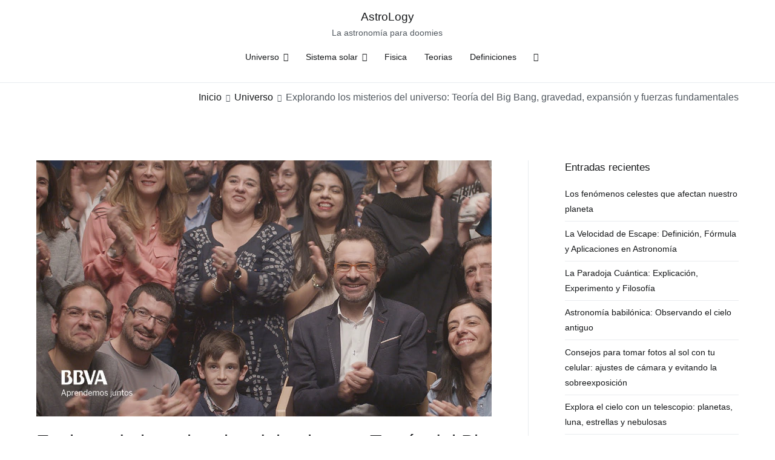

--- FILE ---
content_type: text/html; charset=UTF-8
request_url: https://astro-logy.es/universo/cuales-fueron-las-fuerzas-que-actuaron-en-la-formacion-del-universo/
body_size: 28285
content:
<!doctype html><html lang="es" prefix="og: https://ogp.me/ns#"><head><script data-no-optimize="1">var litespeed_docref=sessionStorage.getItem("litespeed_docref");litespeed_docref&&(Object.defineProperty(document,"referrer",{get:function(){return litespeed_docref}}),sessionStorage.removeItem("litespeed_docref"));</script> <meta charset="UTF-8"><link data-optimized="2" rel="stylesheet" href="https://astro-logy.es/wp-content/litespeed/css/c02d49ef1cb2c75550b520c22061d449.css?ver=d8ef4" /><meta name="viewport" content="width=device-width, initial-scale=1"><link rel="profile" href="https://gmpg.org/xfn/11"><style>img:is([sizes="auto" i], [sizes^="auto," i]) { contain-intrinsic-size: 3000px 1500px }</style><title>Las Fuerzas que Actuaron en la Formación del Universo</title><meta name="description" content="Las ⚡ fuerzas misteriosas que dieron vida al universo ¡Un artículo fascinante que no puedes perderte!"/><meta name="robots" content="follow, index, max-snippet:-1, max-video-preview:-1, max-image-preview:large"/><link rel="canonical" href="https://astro-logy.es/universo/cuales-fueron-las-fuerzas-que-actuaron-en-la-formacion-del-universo/" /><meta property="og:locale" content="es_ES" /><meta property="og:type" content="article" /><meta property="og:title" content="Las Fuerzas que Actuaron en la Formación del Universo" /><meta property="og:description" content="Las ⚡ fuerzas misteriosas que dieron vida al universo ¡Un artículo fascinante que no puedes perderte!" /><meta property="og:url" content="https://astro-logy.es/universo/cuales-fueron-las-fuerzas-que-actuaron-en-la-formacion-del-universo/" /><meta property="og:site_name" content="AstroLogy" /><meta property="article:section" content="Universo" /><meta property="og:updated_time" content="2023-07-10T21:53:17+00:00" /><meta property="og:image" content="https://astro-logy.es/wp-content/uploads/2022/01/CsGbnenVlvA.jpg" /><meta property="og:image:secure_url" content="https://astro-logy.es/wp-content/uploads/2022/01/CsGbnenVlvA.jpg" /><meta property="og:image:width" content="1280" /><meta property="og:image:height" content="720" /><meta property="og:image:alt" content="Formación del universo: Fuerzas primordiales" /><meta property="og:image:type" content="image/jpeg" /><meta property="article:published_time" content="2022-01-03T16:34:45+00:00" /><meta property="article:modified_time" content="2023-07-10T21:53:17+00:00" /><meta name="twitter:card" content="summary_large_image" /><meta name="twitter:title" content="Las Fuerzas que Actuaron en la Formación del Universo" /><meta name="twitter:description" content="Las ⚡ fuerzas misteriosas que dieron vida al universo ¡Un artículo fascinante que no puedes perderte!" /><meta name="twitter:image" content="https://astro-logy.es/wp-content/uploads/2022/01/CsGbnenVlvA.jpg" /> <script type="application/ld+json" class="rank-math-schema">{"@context":"https://schema.org","@graph":[{"@type":["Person","Organization"],"@id":"https://astro-logy.es/#person","name":"admin"},{"@type":"WebSite","@id":"https://astro-logy.es/#website","url":"https://astro-logy.es","name":"admin","publisher":{"@id":"https://astro-logy.es/#person"},"inLanguage":"es"},{"@type":"ImageObject","@id":"https://astro-logy.es/wp-content/uploads/2022/01/CsGbnenVlvA.jpg","url":"https://astro-logy.es/wp-content/uploads/2022/01/CsGbnenVlvA.jpg","width":"1280","height":"720","inLanguage":"es"},{"@type":"BreadcrumbList","@id":"https://astro-logy.es/universo/cuales-fueron-las-fuerzas-que-actuaron-en-la-formacion-del-universo/#breadcrumb","itemListElement":[{"@type":"ListItem","position":"1","item":{"@id":"https://astrono-tuya.es","name":"Astrono-Tuya"}},{"@type":"ListItem","position":"2","item":{"@id":"https://astro-logy.es/universo/","name":"Universo"}},{"@type":"ListItem","position":"3","item":{"@id":"https://astro-logy.es/universo/cuales-fueron-las-fuerzas-que-actuaron-en-la-formacion-del-universo/","name":"Explorando los misterios del universo: Teor\u00eda del Big Bang, gravedad, expansi\u00f3n y fuerzas fundamentales"}}]},{"@type":"WebPage","@id":"https://astro-logy.es/universo/cuales-fueron-las-fuerzas-que-actuaron-en-la-formacion-del-universo/#webpage","url":"https://astro-logy.es/universo/cuales-fueron-las-fuerzas-que-actuaron-en-la-formacion-del-universo/","name":"Las Fuerzas que Actuaron en la Formaci\u00f3n del Universo","datePublished":"2022-01-03T16:34:45+00:00","dateModified":"2023-07-10T21:53:17+00:00","isPartOf":{"@id":"https://astro-logy.es/#website"},"primaryImageOfPage":{"@id":"https://astro-logy.es/wp-content/uploads/2022/01/CsGbnenVlvA.jpg"},"inLanguage":"es","breadcrumb":{"@id":"https://astro-logy.es/universo/cuales-fueron-las-fuerzas-que-actuaron-en-la-formacion-del-universo/#breadcrumb"}},{"@type":"Person","@id":"https://astro-logy.es/universo/cuales-fueron-las-fuerzas-que-actuaron-en-la-formacion-del-universo/#author","name":"Jorge Merino","image":{"@type":"ImageObject","@id":"https://astro-logy.es/wp-content/litespeed/avatar/03139dba37decfd9eb296ad86c77cde4.jpg?ver=1768906818","url":"https://astro-logy.es/wp-content/litespeed/avatar/03139dba37decfd9eb296ad86c77cde4.jpg?ver=1768906818","caption":"Jorge Merino","inLanguage":"es"}},{"@type":"BlogPosting","headline":"Las Fuerzas que Actuaron en la Formaci\u00f3n del Universo","keywords":"Formaci\u00f3n del universo: Fuerzas primordiales","datePublished":"2022-01-03T16:34:45+00:00","dateModified":"2023-07-10T21:53:17+00:00","articleSection":"Universo","author":{"@id":"https://astro-logy.es/universo/cuales-fueron-las-fuerzas-que-actuaron-en-la-formacion-del-universo/#author","name":"Jorge Merino"},"publisher":{"@id":"https://astro-logy.es/#person"},"description":"Las \u26a1 fuerzas misteriosas que dieron vida al universo \u00a1Un art\u00edculo fascinante que no puedes perderte!","name":"Las Fuerzas que Actuaron en la Formaci\u00f3n del Universo","@id":"https://astro-logy.es/universo/cuales-fueron-las-fuerzas-que-actuaron-en-la-formacion-del-universo/#richSnippet","isPartOf":{"@id":"https://astro-logy.es/universo/cuales-fueron-las-fuerzas-que-actuaron-en-la-formacion-del-universo/#webpage"},"image":{"@id":"https://astro-logy.es/wp-content/uploads/2022/01/CsGbnenVlvA.jpg"},"inLanguage":"es","mainEntityOfPage":{"@id":"https://astro-logy.es/universo/cuales-fueron-las-fuerzas-que-actuaron-en-la-formacion-del-universo/#webpage"}}]}</script> <link rel="alternate" type="application/rss+xml" title="AstroLogy &raquo; Feed" href="https://astro-logy.es/feed/" /><link rel="alternate" type="application/rss+xml" title="AstroLogy &raquo; Feed de los comentarios" href="https://astro-logy.es/comments/feed/" /><link rel="alternate" type="application/rss+xml" title="AstroLogy &raquo; Comentario Explorando los misterios del universo: Teoría del Big Bang, gravedad, expansión y fuerzas fundamentales del feed" href="https://astro-logy.es/universo/cuales-fueron-las-fuerzas-que-actuaron-en-la-formacion-del-universo/feed/" /><style id='wp-block-library-theme-inline-css' type='text/css'>.wp-block-audio :where(figcaption){color:#555;font-size:13px;text-align:center}.is-dark-theme .wp-block-audio :where(figcaption){color:#ffffffa6}.wp-block-audio{margin:0 0 1em}.wp-block-code{border:1px solid #ccc;border-radius:4px;font-family:Menlo,Consolas,monaco,monospace;padding:.8em 1em}.wp-block-embed :where(figcaption){color:#555;font-size:13px;text-align:center}.is-dark-theme .wp-block-embed :where(figcaption){color:#ffffffa6}.wp-block-embed{margin:0 0 1em}.blocks-gallery-caption{color:#555;font-size:13px;text-align:center}.is-dark-theme .blocks-gallery-caption{color:#ffffffa6}:root :where(.wp-block-image figcaption){color:#555;font-size:13px;text-align:center}.is-dark-theme :root :where(.wp-block-image figcaption){color:#ffffffa6}.wp-block-image{margin:0 0 1em}.wp-block-pullquote{border-bottom:4px solid;border-top:4px solid;color:currentColor;margin-bottom:1.75em}.wp-block-pullquote cite,.wp-block-pullquote footer,.wp-block-pullquote__citation{color:currentColor;font-size:.8125em;font-style:normal;text-transform:uppercase}.wp-block-quote{border-left:.25em solid;margin:0 0 1.75em;padding-left:1em}.wp-block-quote cite,.wp-block-quote footer{color:currentColor;font-size:.8125em;font-style:normal;position:relative}.wp-block-quote:where(.has-text-align-right){border-left:none;border-right:.25em solid;padding-left:0;padding-right:1em}.wp-block-quote:where(.has-text-align-center){border:none;padding-left:0}.wp-block-quote.is-large,.wp-block-quote.is-style-large,.wp-block-quote:where(.is-style-plain){border:none}.wp-block-search .wp-block-search__label{font-weight:700}.wp-block-search__button{border:1px solid #ccc;padding:.375em .625em}:where(.wp-block-group.has-background){padding:1.25em 2.375em}.wp-block-separator.has-css-opacity{opacity:.4}.wp-block-separator{border:none;border-bottom:2px solid;margin-left:auto;margin-right:auto}.wp-block-separator.has-alpha-channel-opacity{opacity:1}.wp-block-separator:not(.is-style-wide):not(.is-style-dots){width:100px}.wp-block-separator.has-background:not(.is-style-dots){border-bottom:none;height:1px}.wp-block-separator.has-background:not(.is-style-wide):not(.is-style-dots){height:2px}.wp-block-table{margin:0 0 1em}.wp-block-table td,.wp-block-table th{word-break:normal}.wp-block-table :where(figcaption){color:#555;font-size:13px;text-align:center}.is-dark-theme .wp-block-table :where(figcaption){color:#ffffffa6}.wp-block-video :where(figcaption){color:#555;font-size:13px;text-align:center}.is-dark-theme .wp-block-video :where(figcaption){color:#ffffffa6}.wp-block-video{margin:0 0 1em}:root :where(.wp-block-template-part.has-background){margin-bottom:0;margin-top:0;padding:1.25em 2.375em}</style><style id='classic-theme-styles-inline-css' type='text/css'>/*! This file is auto-generated */
.wp-block-button__link{color:#fff;background-color:#32373c;border-radius:9999px;box-shadow:none;text-decoration:none;padding:calc(.667em + 2px) calc(1.333em + 2px);font-size:1.125em}.wp-block-file__button{background:#32373c;color:#fff;text-decoration:none}</style><style id='global-styles-inline-css' type='text/css'>:root{--wp--preset--aspect-ratio--square: 1;--wp--preset--aspect-ratio--4-3: 4/3;--wp--preset--aspect-ratio--3-4: 3/4;--wp--preset--aspect-ratio--3-2: 3/2;--wp--preset--aspect-ratio--2-3: 2/3;--wp--preset--aspect-ratio--16-9: 16/9;--wp--preset--aspect-ratio--9-16: 9/16;--wp--preset--color--black: #000000;--wp--preset--color--cyan-bluish-gray: #abb8c3;--wp--preset--color--white: #ffffff;--wp--preset--color--pale-pink: #f78da7;--wp--preset--color--vivid-red: #cf2e2e;--wp--preset--color--luminous-vivid-orange: #ff6900;--wp--preset--color--luminous-vivid-amber: #fcb900;--wp--preset--color--light-green-cyan: #7bdcb5;--wp--preset--color--vivid-green-cyan: #00d084;--wp--preset--color--pale-cyan-blue: #8ed1fc;--wp--preset--color--vivid-cyan-blue: #0693e3;--wp--preset--color--vivid-purple: #9b51e0;--wp--preset--gradient--vivid-cyan-blue-to-vivid-purple: linear-gradient(135deg,rgba(6,147,227,1) 0%,rgb(155,81,224) 100%);--wp--preset--gradient--light-green-cyan-to-vivid-green-cyan: linear-gradient(135deg,rgb(122,220,180) 0%,rgb(0,208,130) 100%);--wp--preset--gradient--luminous-vivid-amber-to-luminous-vivid-orange: linear-gradient(135deg,rgba(252,185,0,1) 0%,rgba(255,105,0,1) 100%);--wp--preset--gradient--luminous-vivid-orange-to-vivid-red: linear-gradient(135deg,rgba(255,105,0,1) 0%,rgb(207,46,46) 100%);--wp--preset--gradient--very-light-gray-to-cyan-bluish-gray: linear-gradient(135deg,rgb(238,238,238) 0%,rgb(169,184,195) 100%);--wp--preset--gradient--cool-to-warm-spectrum: linear-gradient(135deg,rgb(74,234,220) 0%,rgb(151,120,209) 20%,rgb(207,42,186) 40%,rgb(238,44,130) 60%,rgb(251,105,98) 80%,rgb(254,248,76) 100%);--wp--preset--gradient--blush-light-purple: linear-gradient(135deg,rgb(255,206,236) 0%,rgb(152,150,240) 100%);--wp--preset--gradient--blush-bordeaux: linear-gradient(135deg,rgb(254,205,165) 0%,rgb(254,45,45) 50%,rgb(107,0,62) 100%);--wp--preset--gradient--luminous-dusk: linear-gradient(135deg,rgb(255,203,112) 0%,rgb(199,81,192) 50%,rgb(65,88,208) 100%);--wp--preset--gradient--pale-ocean: linear-gradient(135deg,rgb(255,245,203) 0%,rgb(182,227,212) 50%,rgb(51,167,181) 100%);--wp--preset--gradient--electric-grass: linear-gradient(135deg,rgb(202,248,128) 0%,rgb(113,206,126) 100%);--wp--preset--gradient--midnight: linear-gradient(135deg,rgb(2,3,129) 0%,rgb(40,116,252) 100%);--wp--preset--font-size--small: 13px;--wp--preset--font-size--medium: 20px;--wp--preset--font-size--large: 36px;--wp--preset--font-size--x-large: 42px;--wp--preset--spacing--20: 0.44rem;--wp--preset--spacing--30: 0.67rem;--wp--preset--spacing--40: 1rem;--wp--preset--spacing--50: 1.5rem;--wp--preset--spacing--60: 2.25rem;--wp--preset--spacing--70: 3.38rem;--wp--preset--spacing--80: 5.06rem;--wp--preset--shadow--natural: 6px 6px 9px rgba(0, 0, 0, 0.2);--wp--preset--shadow--deep: 12px 12px 50px rgba(0, 0, 0, 0.4);--wp--preset--shadow--sharp: 6px 6px 0px rgba(0, 0, 0, 0.2);--wp--preset--shadow--outlined: 6px 6px 0px -3px rgba(255, 255, 255, 1), 6px 6px rgba(0, 0, 0, 1);--wp--preset--shadow--crisp: 6px 6px 0px rgba(0, 0, 0, 1);}:where(.is-layout-flex){gap: 0.5em;}:where(.is-layout-grid){gap: 0.5em;}body .is-layout-flex{display: flex;}.is-layout-flex{flex-wrap: wrap;align-items: center;}.is-layout-flex > :is(*, div){margin: 0;}body .is-layout-grid{display: grid;}.is-layout-grid > :is(*, div){margin: 0;}:where(.wp-block-columns.is-layout-flex){gap: 2em;}:where(.wp-block-columns.is-layout-grid){gap: 2em;}:where(.wp-block-post-template.is-layout-flex){gap: 1.25em;}:where(.wp-block-post-template.is-layout-grid){gap: 1.25em;}.has-black-color{color: var(--wp--preset--color--black) !important;}.has-cyan-bluish-gray-color{color: var(--wp--preset--color--cyan-bluish-gray) !important;}.has-white-color{color: var(--wp--preset--color--white) !important;}.has-pale-pink-color{color: var(--wp--preset--color--pale-pink) !important;}.has-vivid-red-color{color: var(--wp--preset--color--vivid-red) !important;}.has-luminous-vivid-orange-color{color: var(--wp--preset--color--luminous-vivid-orange) !important;}.has-luminous-vivid-amber-color{color: var(--wp--preset--color--luminous-vivid-amber) !important;}.has-light-green-cyan-color{color: var(--wp--preset--color--light-green-cyan) !important;}.has-vivid-green-cyan-color{color: var(--wp--preset--color--vivid-green-cyan) !important;}.has-pale-cyan-blue-color{color: var(--wp--preset--color--pale-cyan-blue) !important;}.has-vivid-cyan-blue-color{color: var(--wp--preset--color--vivid-cyan-blue) !important;}.has-vivid-purple-color{color: var(--wp--preset--color--vivid-purple) !important;}.has-black-background-color{background-color: var(--wp--preset--color--black) !important;}.has-cyan-bluish-gray-background-color{background-color: var(--wp--preset--color--cyan-bluish-gray) !important;}.has-white-background-color{background-color: var(--wp--preset--color--white) !important;}.has-pale-pink-background-color{background-color: var(--wp--preset--color--pale-pink) !important;}.has-vivid-red-background-color{background-color: var(--wp--preset--color--vivid-red) !important;}.has-luminous-vivid-orange-background-color{background-color: var(--wp--preset--color--luminous-vivid-orange) !important;}.has-luminous-vivid-amber-background-color{background-color: var(--wp--preset--color--luminous-vivid-amber) !important;}.has-light-green-cyan-background-color{background-color: var(--wp--preset--color--light-green-cyan) !important;}.has-vivid-green-cyan-background-color{background-color: var(--wp--preset--color--vivid-green-cyan) !important;}.has-pale-cyan-blue-background-color{background-color: var(--wp--preset--color--pale-cyan-blue) !important;}.has-vivid-cyan-blue-background-color{background-color: var(--wp--preset--color--vivid-cyan-blue) !important;}.has-vivid-purple-background-color{background-color: var(--wp--preset--color--vivid-purple) !important;}.has-black-border-color{border-color: var(--wp--preset--color--black) !important;}.has-cyan-bluish-gray-border-color{border-color: var(--wp--preset--color--cyan-bluish-gray) !important;}.has-white-border-color{border-color: var(--wp--preset--color--white) !important;}.has-pale-pink-border-color{border-color: var(--wp--preset--color--pale-pink) !important;}.has-vivid-red-border-color{border-color: var(--wp--preset--color--vivid-red) !important;}.has-luminous-vivid-orange-border-color{border-color: var(--wp--preset--color--luminous-vivid-orange) !important;}.has-luminous-vivid-amber-border-color{border-color: var(--wp--preset--color--luminous-vivid-amber) !important;}.has-light-green-cyan-border-color{border-color: var(--wp--preset--color--light-green-cyan) !important;}.has-vivid-green-cyan-border-color{border-color: var(--wp--preset--color--vivid-green-cyan) !important;}.has-pale-cyan-blue-border-color{border-color: var(--wp--preset--color--pale-cyan-blue) !important;}.has-vivid-cyan-blue-border-color{border-color: var(--wp--preset--color--vivid-cyan-blue) !important;}.has-vivid-purple-border-color{border-color: var(--wp--preset--color--vivid-purple) !important;}.has-vivid-cyan-blue-to-vivid-purple-gradient-background{background: var(--wp--preset--gradient--vivid-cyan-blue-to-vivid-purple) !important;}.has-light-green-cyan-to-vivid-green-cyan-gradient-background{background: var(--wp--preset--gradient--light-green-cyan-to-vivid-green-cyan) !important;}.has-luminous-vivid-amber-to-luminous-vivid-orange-gradient-background{background: var(--wp--preset--gradient--luminous-vivid-amber-to-luminous-vivid-orange) !important;}.has-luminous-vivid-orange-to-vivid-red-gradient-background{background: var(--wp--preset--gradient--luminous-vivid-orange-to-vivid-red) !important;}.has-very-light-gray-to-cyan-bluish-gray-gradient-background{background: var(--wp--preset--gradient--very-light-gray-to-cyan-bluish-gray) !important;}.has-cool-to-warm-spectrum-gradient-background{background: var(--wp--preset--gradient--cool-to-warm-spectrum) !important;}.has-blush-light-purple-gradient-background{background: var(--wp--preset--gradient--blush-light-purple) !important;}.has-blush-bordeaux-gradient-background{background: var(--wp--preset--gradient--blush-bordeaux) !important;}.has-luminous-dusk-gradient-background{background: var(--wp--preset--gradient--luminous-dusk) !important;}.has-pale-ocean-gradient-background{background: var(--wp--preset--gradient--pale-ocean) !important;}.has-electric-grass-gradient-background{background: var(--wp--preset--gradient--electric-grass) !important;}.has-midnight-gradient-background{background: var(--wp--preset--gradient--midnight) !important;}.has-small-font-size{font-size: var(--wp--preset--font-size--small) !important;}.has-medium-font-size{font-size: var(--wp--preset--font-size--medium) !important;}.has-large-font-size{font-size: var(--wp--preset--font-size--large) !important;}.has-x-large-font-size{font-size: var(--wp--preset--font-size--x-large) !important;}
:where(.wp-block-post-template.is-layout-flex){gap: 1.25em;}:where(.wp-block-post-template.is-layout-grid){gap: 1.25em;}
:where(.wp-block-columns.is-layout-flex){gap: 2em;}:where(.wp-block-columns.is-layout-grid){gap: 2em;}
:root :where(.wp-block-pullquote){font-size: 1.5em;line-height: 1.6;}</style><style id='zakra-style-inline-css' type='text/css'>.main-navigation.tg-primary-menu > div ul li.tg-header-button-wrap a:hover{background-color:#1e7ba6;}.tg-page-header{padding-top:10px;padding-bottom:10px;}</style> <script type="litespeed/javascript" data-src="https://astro-logy.es/wp-includes/js/jquery/jquery.min.js" id="jquery-core-js"></script> <script id="cmplz-tcf-js-extra" type="litespeed/javascript">var cmplz_tcf={"cmp_url":"https:\/\/astro-logy.es\/wp-content\/uploads\/complianz\/","retention_string":"Retention in days","undeclared_string":"Not declared","isServiceSpecific":"1","excludedVendors":{"15":15,"66":66,"119":119,"139":139,"141":141,"174":174,"192":192,"262":262,"375":375,"377":377,"387":387,"427":427,"435":435,"512":512,"527":527,"569":569,"581":581,"587":587,"626":626,"644":644,"667":667,"713":713,"733":733,"736":736,"748":748,"776":776,"806":806,"822":822,"830":830,"836":836,"856":856,"879":879,"882":882,"888":888,"909":909,"970":970,"986":986,"1015":1015,"1018":1018,"1022":1022,"1039":1039,"1078":1078,"1079":1079,"1094":1094,"1149":1149,"1156":1156,"1167":1167,"1173":1173,"1199":1199,"1211":1211,"1216":1216,"1252":1252,"1263":1263,"1298":1298,"1305":1305,"1342":1342,"1343":1343,"1355":1355,"1365":1365,"1366":1366,"1368":1368,"1371":1371,"1373":1373,"1391":1391,"1405":1405,"1418":1418,"1423":1423,"1425":1425,"1440":1440,"1442":1442,"1482":1482,"1492":1492,"1496":1496,"1503":1503,"1508":1508,"1509":1509,"1510":1510,"1519":1519},"purposes":[1,2,3,4,5,6,7,8,9,10,11],"specialPurposes":[1,2,3],"features":[1,2,3],"specialFeatures":[],"publisherCountryCode":"ES","lspact":"N","ccpa_applies":"","ac_mode":"1","debug":"","prefix":"cmplz_"}</script> <link rel="https://api.w.org/" href="https://astro-logy.es/wp-json/" /><link rel="alternate" title="JSON" type="application/json" href="https://astro-logy.es/wp-json/wp/v2/posts/16396" /><link rel="EditURI" type="application/rsd+xml" title="RSD" href="https://astro-logy.es/xmlrpc.php?rsd" /><meta name="generator" content="WordPress 6.7.4" /><link rel='shortlink' href='https://astro-logy.es/?p=16396' /><link rel="alternate" title="oEmbed (JSON)" type="application/json+oembed" href="https://astro-logy.es/wp-json/oembed/1.0/embed?url=https%3A%2F%2Fastro-logy.es%2Funiverso%2Fcuales-fueron-las-fuerzas-que-actuaron-en-la-formacion-del-universo%2F" /><link rel="alternate" title="oEmbed (XML)" type="text/xml+oembed" href="https://astro-logy.es/wp-json/oembed/1.0/embed?url=https%3A%2F%2Fastro-logy.es%2Funiverso%2Fcuales-fueron-las-fuerzas-que-actuaron-en-la-formacion-del-universo%2F&#038;format=xml" /> <script type="litespeed/javascript" data-src="https://pagead2.googlesyndication.com/pagead/js/adsbygoogle.js?client=ca-pub-6911895511800256"
     crossorigin="anonymous"></script>  <script type="text/plain" data-service="google-analytics" data-category="statistics" async data-cmplz-src="https://www.googletagmanager.com/gtag/js?id=G-7X7GPFVHDZ"></script> <script type="litespeed/javascript">window.dataLayer=window.dataLayer||[];function gtag(){dataLayer.push(arguments)}
gtag('js',new Date());gtag('config','G-7X7GPFVHDZ')</script> <style>#related_posts_thumbnails li {
                border-right: 1px solid #dddddd;
                background-color: #ffffff            }

            #related_posts_thumbnails li:hover {
                background-color: #eeeeee;
            }

            .relpost_content {
                font-size: 12px;
                color: #333333;
            }

            .relpost-block-single {
                background-color: #ffffff;
                border-right: 1px solid #dddddd;
                border-left: 1px solid #dddddd;
                margin-right: -1px;
            }

            .relpost-block-single:hover {
                background-color: #eeeeee;
            }</style><style>.cmplz-hidden {
					display: none !important;
				}</style><link rel="icon" href="https://astro-logy.es/wp-content/uploads/2022/01/cropped-Astrono-tuya-Ico-32x32.jpg" sizes="32x32" /><link rel="icon" href="https://astro-logy.es/wp-content/uploads/2022/01/cropped-Astrono-tuya-Ico-192x192.jpg" sizes="192x192" /><link rel="apple-touch-icon" href="https://astro-logy.es/wp-content/uploads/2022/01/cropped-Astrono-tuya-Ico-180x180.jpg" /><meta name="msapplication-TileImage" content="https://astro-logy.es/wp-content/uploads/2022/01/cropped-Astrono-tuya-Ico-270x270.jpg" /></head><body data-cmplz=2 class="post-template-default single single-post postid-16396 single-format-standard tg-site-layout--right tg-container--wide has-breadcrumbs"><div id="page" class="site tg-site">
<a class="skip-link screen-reader-text" href="#content">Saltar al contenido</a><header id="masthead" class="site-header tg-site-header tg-site-header--center"><div class="tg-site-header-bottom"><div class="tg-header-container tg-container tg-container--flex tg-container--flex-center tg-container--flex-space-between"><div class="tg-block tg-block--one"><div class="site-branding"><div class="site-info-wrap"><p class="site-title">
<a href="https://astro-logy.es/" rel="home">AstroLogy</a></p><p class="site-description">La astronomía para doomies</p></div></div></div><div class="tg-block tg-block--two"><nav id="site-navigation" class="main-navigation tg-primary-menu tg-primary-menu--style-underline"><div class="menu"><ul id="primary-menu" class="menu-primary"><li id="menu-item-324" class="menu-item menu-item-type-taxonomy menu-item-object-category current-post-ancestor current-menu-parent current-post-parent menu-item-has-children menu-item-324"><a href="https://astro-logy.es/universo/">Universo</a><ul class="sub-menu"><li id="menu-item-311" class="menu-item menu-item-type-taxonomy menu-item-object-category menu-item-311"><a href="https://astro-logy.es/constelaciones/">Constelaciones</a></li><li id="menu-item-312" class="menu-item menu-item-type-taxonomy menu-item-object-category menu-item-312"><a href="https://astro-logy.es/cuerpos-celestes/">Cuerpos celestes</a></li><li id="menu-item-7911" class="menu-item menu-item-type-taxonomy menu-item-object-category menu-item-7911"><a href="https://astro-logy.es/cometas-y-asteroides/">Cometas y asteroides</a></li><li id="menu-item-314" class="menu-item menu-item-type-taxonomy menu-item-object-category menu-item-314"><a href="https://astro-logy.es/estrellas/">Estrellas</a></li><li id="menu-item-317" class="menu-item menu-item-type-taxonomy menu-item-object-category menu-item-317"><a href="https://astro-logy.es/nebulosas/">Nebulosas</a></li></ul></li><li id="menu-item-321" class="menu-item menu-item-type-taxonomy menu-item-object-category menu-item-has-children menu-item-321"><a href="https://astro-logy.es/sistema-solar/">Sistema solar</a><ul class="sub-menu"><li id="menu-item-318" class="menu-item menu-item-type-taxonomy menu-item-object-category menu-item-has-children menu-item-318"><a href="https://astro-logy.es/planetas/">Planetas</a><ul class="sub-menu"><li id="menu-item-7915" class="menu-item menu-item-type-taxonomy menu-item-object-category menu-item-7915"><a href="https://astro-logy.es/mercurio/">Mercurio</a></li><li id="menu-item-7916" class="menu-item menu-item-type-taxonomy menu-item-object-category menu-item-7916"><a href="https://astro-logy.es/venus/">Venus</a></li><li id="menu-item-323" class="menu-item menu-item-type-taxonomy menu-item-object-category menu-item-323"><a href="https://astro-logy.es/tierra/">Tierra</a></li><li id="menu-item-7927" class="menu-item menu-item-type-taxonomy menu-item-object-category menu-item-7927"><a href="https://astro-logy.es/marte/">Marte</a></li><li id="menu-item-316" class="menu-item menu-item-type-taxonomy menu-item-object-category menu-item-316"><a href="https://astro-logy.es/jupiter/">Júpiter</a></li><li id="menu-item-320" class="menu-item menu-item-type-taxonomy menu-item-object-category menu-item-320"><a href="https://astro-logy.es/saturno/">Saturno</a></li><li id="menu-item-7919" class="menu-item menu-item-type-taxonomy menu-item-object-category menu-item-7919"><a href="https://astro-logy.es/urano/">Urano</a></li><li id="menu-item-7917" class="menu-item menu-item-type-taxonomy menu-item-object-category menu-item-7917"><a href="https://astro-logy.es/neptuno/">Neptuno</a></li><li id="menu-item-7918" class="menu-item menu-item-type-taxonomy menu-item-object-category menu-item-7918"><a href="https://astro-logy.es/pluton/">Pluton</a></li></ul></li><li id="menu-item-319" class="menu-item menu-item-type-taxonomy menu-item-object-category menu-item-has-children menu-item-319"><a href="https://astro-logy.es/satelites/">Satelites</a><ul class="sub-menu"><li id="menu-item-7912" class="menu-item menu-item-type-taxonomy menu-item-object-category menu-item-7912"><a href="https://astro-logy.es/luna/">Luna</a></li></ul></li></ul></li><li id="menu-item-315" class="menu-item menu-item-type-taxonomy menu-item-object-category menu-item-315"><a href="https://astro-logy.es/fisica/">Fisica</a></li><li id="menu-item-322" class="menu-item menu-item-type-taxonomy menu-item-object-category menu-item-322"><a href="https://astro-logy.es/teorias/">Teorias</a></li><li id="menu-item-313" class="menu-item menu-item-type-taxonomy menu-item-object-category menu-item-313"><a href="https://astro-logy.es/definiciones/">Definiciones</a></li></ul></div></nav><div id="header-action" class="tg-header-action"><ul class="header-action-list"><li class="menu-item tg-menu-item tg-menu-item-search"><a href="#"  ><i class="tg-icon tg-icon-search"></i></a><form role="search" method="get" class="search-form" action="https://astro-logy.es/">
<label>
<span class="screen-reader-text">Buscar:</span>
<input type="search" class="search-field" placeholder="Buscar &hellip;" value="" name="s" />
</label>
<input type="submit" class="search-submit" value="Buscar" /></form></li></ul></div><div class="tg-mobile-toggle "
>
<button aria-label="Menú principal" >
<i class="tg-icon tg-icon-bars"></i>
</button></div><nav id="mobile-navigation" class="tg-mobile-navigation"><div class="menu-main-container"><ul id="mobile-primary-menu" class="menu"><li class="menu-item menu-item-type-taxonomy menu-item-object-category current-post-ancestor current-menu-parent current-post-parent menu-item-has-children menu-item-324"><a href="https://astro-logy.es/universo/">Universo</a><ul class="sub-menu"><li class="menu-item menu-item-type-taxonomy menu-item-object-category menu-item-311"><a href="https://astro-logy.es/constelaciones/">Constelaciones</a></li><li class="menu-item menu-item-type-taxonomy menu-item-object-category menu-item-312"><a href="https://astro-logy.es/cuerpos-celestes/">Cuerpos celestes</a></li><li class="menu-item menu-item-type-taxonomy menu-item-object-category menu-item-7911"><a href="https://astro-logy.es/cometas-y-asteroides/">Cometas y asteroides</a></li><li class="menu-item menu-item-type-taxonomy menu-item-object-category menu-item-314"><a href="https://astro-logy.es/estrellas/">Estrellas</a></li><li class="menu-item menu-item-type-taxonomy menu-item-object-category menu-item-317"><a href="https://astro-logy.es/nebulosas/">Nebulosas</a></li></ul></li><li class="menu-item menu-item-type-taxonomy menu-item-object-category menu-item-has-children menu-item-321"><a href="https://astro-logy.es/sistema-solar/">Sistema solar</a><ul class="sub-menu"><li class="menu-item menu-item-type-taxonomy menu-item-object-category menu-item-has-children menu-item-318"><a href="https://astro-logy.es/planetas/">Planetas</a><ul class="sub-menu"><li class="menu-item menu-item-type-taxonomy menu-item-object-category menu-item-7915"><a href="https://astro-logy.es/mercurio/">Mercurio</a></li><li class="menu-item menu-item-type-taxonomy menu-item-object-category menu-item-7916"><a href="https://astro-logy.es/venus/">Venus</a></li><li class="menu-item menu-item-type-taxonomy menu-item-object-category menu-item-323"><a href="https://astro-logy.es/tierra/">Tierra</a></li><li class="menu-item menu-item-type-taxonomy menu-item-object-category menu-item-7927"><a href="https://astro-logy.es/marte/">Marte</a></li><li class="menu-item menu-item-type-taxonomy menu-item-object-category menu-item-316"><a href="https://astro-logy.es/jupiter/">Júpiter</a></li><li class="menu-item menu-item-type-taxonomy menu-item-object-category menu-item-320"><a href="https://astro-logy.es/saturno/">Saturno</a></li><li class="menu-item menu-item-type-taxonomy menu-item-object-category menu-item-7919"><a href="https://astro-logy.es/urano/">Urano</a></li><li class="menu-item menu-item-type-taxonomy menu-item-object-category menu-item-7917"><a href="https://astro-logy.es/neptuno/">Neptuno</a></li><li class="menu-item menu-item-type-taxonomy menu-item-object-category menu-item-7918"><a href="https://astro-logy.es/pluton/">Pluton</a></li></ul></li><li class="menu-item menu-item-type-taxonomy menu-item-object-category menu-item-has-children menu-item-319"><a href="https://astro-logy.es/satelites/">Satelites</a><ul class="sub-menu"><li class="menu-item menu-item-type-taxonomy menu-item-object-category menu-item-7912"><a href="https://astro-logy.es/luna/">Luna</a></li></ul></li></ul></li><li class="menu-item menu-item-type-taxonomy menu-item-object-category menu-item-315"><a href="https://astro-logy.es/fisica/">Fisica</a></li><li class="menu-item menu-item-type-taxonomy menu-item-object-category menu-item-322"><a href="https://astro-logy.es/teorias/">Teorias</a></li><li class="menu-item menu-item-type-taxonomy menu-item-object-category menu-item-313"><a href="https://astro-logy.es/definiciones/">Definiciones</a></li></ul></div><li class="menu-item tg-menu-item tg-menu-item-search"><a href="#"  ><i class="tg-icon tg-icon-search"></i></a><form role="search" method="get" class="search-form" action="https://astro-logy.es/">
<label>
<span class="screen-reader-text">Buscar:</span>
<input type="search" class="search-field" placeholder="Buscar &hellip;" value="" name="s" />
</label>
<input type="submit" class="search-submit" value="Buscar" /></form></li></nav></div></div></div></header><main id="main" class="site-main"><header class="tg-page-header tg-page-header--left-right"><div class="tg-container tg-container--flex tg-container--flex-center tg-container--flex-space-between"><nav role="navigation" aria-label="Migas de pan" class="breadcrumb-trail breadcrumbs" itemprop="breadcrumb"><ul class="trail-items" itemscope itemtype="http://schema.org/BreadcrumbList"><meta name="numberOfItems" content="3" /><meta name="itemListOrder" content="Ascending" /><li itemprop="itemListElement" itemscope itemtype="http://schema.org/ListItem" class="trail-item"><a href="https://astro-logy.es/" rel="home" itemprop="item"><span itemprop="name">Inicio</span></a><meta itemprop="position" content="1" /></li><li itemprop="itemListElement" itemscope itemtype="http://schema.org/ListItem" class="trail-item"><a href="https://astro-logy.es/universo/" itemprop="item"><span itemprop="name">Universo</span></a><meta itemprop="position" content="2" /></li><li class="trail-item trail-end"><span>Explorando los misterios del universo: Teoría del Big Bang, gravedad, expansión y fuerzas fundamentales</span></li></ul></nav></div></header><div id="content" class="site-content"><div class="tg-container tg-container--flex tg-container--flex-space-between"><div id="primary" class="content-area"><article id="post-16396" class="tg-meta-style-one post-16396 post type-post status-publish format-standard has-post-thumbnail hentry category-universo zakra-single-article zakra-article-post"><div class="post-thumbnail">
<img data-lazyloaded="1" src="[data-uri]" width="1280" height="720" data-src="https://astro-logy.es/wp-content/uploads/2022/01/CsGbnenVlvA.jpg" class="attachment-post-thumbnail size-post-thumbnail wp-post-image" alt="" decoding="async" fetchpriority="high" data-srcset="https://astro-logy.es/wp-content/uploads/2022/01/CsGbnenVlvA.jpg 1280w, https://astro-logy.es/wp-content/uploads/2022/01/CsGbnenVlvA-1024x576.jpg 1024w, https://astro-logy.es/wp-content/uploads/2022/01/CsGbnenVlvA-768x432.jpg 768w" data-sizes="(max-width: 1280px) 100vw, 1280px" /></div><header class="entry-header"><h1 class="entry-title tg-page-content__title">
Explorando los misterios del universo: Teoría del Big Bang, gravedad, expansión y fuerzas fundamentales</h1></header><div class="entry-meta">
<span class="cat-links">Publicada en <a href="https://astro-logy.es/universo/" rel="category tag">Universo</a></span><span class="comments-link"><a href="https://astro-logy.es/universo/cuales-fueron-las-fuerzas-que-actuaron-en-la-formacion-del-universo/#respond">Sin comentarios<span class="screen-reader-text"> en Explorando los misterios del universo: Teoría del Big Bang, gravedad, expansión y fuerzas fundamentales</span></a></span></div><div class="entry-content"><p><strong>El origen del universo</strong> es uno de los mayores misterios de la humanidad. Durante siglos, los científicos, filósofos y religiosos han debatido sobre las fuerzas que actuaron en la formación del universo. Aunque aún no se tiene una respuesta definitiva, la teoría más aceptada hasta el momento es el <strong>Big Bang</strong>.</p><p>Según esta teoría, hace aproximadamente 13.8 mil millones de años, toda la materia y energía del universo se encontraba concentrada en un punto extremadamente pequeño y denso. En un instante, este punto explotó en una gran explosión, dando origen al universo tal como lo conocemos hoy en día.</p><p>Las fuerzas que actuaron en el momento del Big Bang fueron fundamentales para la formación del universo. Una de estas fuerzas es la <strong>gravedad</strong>, que tuvo un papel crucial en la expansión del universo. A medida que el universo se expandía, la gravedad atraía la materia hacia los puntos de mayor densidad, lo que eventualmente llevó a la formación de estrellas, galaxias y otros objetos celestes.</p><p>Otra fuerza importante en la formación del universo es la <strong>fuerza nuclear</strong>. Esta fuerza es responsable de la unión de los núcleos atómicos, permitiendo la formación de elementos más pesados a través de la fusión nuclear. Estos elementos son los componentes básicos de las estrellas y planetas, y juegan un papel fundamental en la evolución del universo.</p><h2><span id="teoria-del-big-bang">Teoría del Big Bang</span></h2><p>La Teoría del Big Bang es una explicación científica ampliamente aceptada sobre el origen y la evolución del universo. Según esta teoría, el universo comenzó como una singularidad extremadamente caliente y densa hace aproximadamente 13.8 mil millones de años. A medida que el tiempo avanzaba, esta singularidad experimentó una expansión explosiva, conocida como el Big Bang, dando lugar a la formación de estrellas, galaxias y otros cuerpos celestes.</p><p>El término Big Bang fue acuñado por el astrónomo Fred Hoyle en la década de 1940, aunque la idea de un universo en expansión ya había sido propuesta por el científico ruso Alexander Friedmann y el sacerdote belga Georges Lemaître en la década de 1920. Sin embargo, fue el descubrimiento de la radiación cósmica de fondo en 1965 lo que proporcionó una fuerte evidencia empírica a favor de la teoría del Big Bang.</p><h3><span id="evidencias-de-la-teoria-del-big-bang">Evidencias de la Teoría del Big Bang</span></h3><ol><li><strong>Expansión del universo:</strong> Las observaciones de Edwin Hubble en la década de 1920 demostraron que las galaxias se alejan unas de otras, lo que sugiere que el universo está en constante expansión.</li><li><strong>Radiación cósmica de fondo:</strong> Descubierta accidentalmente por los astrónomos Arno Penzias y Robert Wilson, esta radiación es un remanente del calor residual del Big Bang y ha sido detectada en todas las direcciones del universo.</li><li><strong>Abundancia de elementos ligeros:</strong> La teoría del Big Bang predice la formación de elementos ligeros, como el hidrógeno y el helio, en las etapas iniciales del universo. Las observaciones astronómicas coinciden con estas predicciones.</li></ol><p><div id="toc_container" class="no_bullets"><p class="toc_title">Contenidos</p><ul class="toc_list"><li><a href="#teoria-del-big-bang">Teoría del Big Bang</a></li><li><a href="#evidencias-de-la-teoria-del-big-bang">Evidencias de la Teoría del Big Bang</a></li><li><a href="#gravedad-y-expansion-del-universo">Gravedad y expansión del universo</a></li><li><a href="#algunos-datos-interesantes-sobre-la-gravedad-y-la-expansion-del-universo">Algunos datos interesantes sobre la gravedad y la expansión del universo:</a></li><li><a href="#fuerzas-fundamentales-de-la-naturaleza">Fuerzas fundamentales de la naturaleza</a></li><li><a href="#1-gravedad">1. Gravedad</a></li><li><a href="#2-fuerza-electromagnetica">2. Fuerza electromagnética</a></li><li><a href="#3-fuerza-nuclear-fuerte">3. Fuerza nuclear fuerte</a></li><li><a href="#4-fuerza-nuclear-debil">4. Fuerza nuclear débil</a></li><li><a href="#explorando-los-misterios-del-universo-teoria-del-big-bang-gravedad-expansion-y-fuerzas-fundamentales">Explorando los misterios del universo: Teoría del Big Bang, gravedad, expansión y fuerzas fundamentales</a></li><li><a href="#la-teoria-del-big-bang">La Teoría del Big Bang</a></li><li><a href="#la-gravedad">La gravedad</a></li><li><a href="#la-expansion-del-universo">La expansión del universo</a></li><li><a href="#las-fuerzas-fundamentales">Las fuerzas fundamentales</a></li><li><a href="#preguntas-frecuentes-sobre-las-fuerzas-que-actuaron-en-la-formacion-del-universo">Preguntas frecuentes sobre las fuerzas que actuaron en la formación del universo</a></li><li><a href="#cuales-fueron-las-interacciones-fundamentales-que-se-produjeron-durante-la-inflacion-cosmica-y-como-afectaron-a-la-distribucion-de-la-materia-en-el-universo-temprano">¿Cuáles fueron las interacciones fundamentales que se produjeron durante la inflación cósmica y cómo afectaron a la distribución de la materia en el universo temprano?</a></li><li><a href="#que-fuerzas-actuaron-en-la-formacion-del-universo">¿Qué fuerzas actuaron en la formación del universo?</a></li><li><a href="#relacionados">Relacionados</a></li><li><a href="#la-estrella-mas-antigua-del-universo-implicaciones-y-secretos-revelados">La estrella más antigua del universo: Implicaciones y secretos revelados</a></li><li><a href="#explorando-la-forma-expansion-y-energia-del-universo">Explorando la forma, expansión y energía del universo</a></li><li><a href="#la-edad-del-universo-descubriendo-sus-secretos">La Edad del Universo: Descubriendo sus Secretos</a></li><li><a href="#la-axiologia-a-traves-de-la-historia-precursores-influencias-y-evolucion">La axiología a través de la historia: precursores, influencias y evolución</a></li><li><a href="#edwin-hubble-el-descubridor-del-universo-del-big-bang">Edwin Hubble: El Descubridor del Universo del Big Bang</a></li><li><a href="#la-filosofia-platonica-ideas-mundos-y-alma">La filosofía platónica: Ideas, mundos y alma</a></li><li><a href="#que-es-el-universo-animado-en-filosofia">¿que es el universo animado en filosofia?</a></li><li><a href="#los-misterios-detras-de-los-colores-del-universo">Los misterios detrás de los colores del universo</a></li><li><a href="#el-legado-revolucionario-del-heliocentrismo-en-la-ciencia-y-la-filosofia">El legado revolucionario del heliocentrismo en la ciencia y la filosofía</a></li><li><a href="#mas-alla-de-la-via-lactea-descubriendo-nuevos-mundos-y-explorando-los-limites-del-universo-conocido">Más allá de la Vía Láctea: Descubriendo nuevos mundos y explorando los límites del universo conocido</a></li><li><a href="#los-abogados-de-galileo-galilei-en-su-juicio-por-herejia-una-mirada-historica">Los abogados de Galileo Galilei en su juicio por herejía: una mirada histórica</a></li><li><a href="#explorando-el-universo-definicion-componentes-y-teoria-del-big-bang">Explorando el Universo: Definición, Componentes y Teoría del Big Bang</a></li><li><a href="#explorando-los-misterios-del-espacio-profundo-y-la-vida-extraterrestre-a-traves-de-la-teoria-de-cuer">Explorando los misterios del espacio profundo y la vida extraterrestre a través de la teoría de cuer...</a></li><li><a href="#la-materia-oscura-su-influencia-en-la-formacion-de-galaxias-su-papel-en-la-expansion-del-universo">La materia oscura: su influencia en la formación de galaxias, su papel en la expansión del universo ...</a></li><li><a href="#los-caminos-celestiales-explorando-las-constelaciones-estelares">Los Caminos Celestiales: Explorando las Constelaciones Estelares</a></li><li><a href="#el-valor-z-en-microbiologia-y-su-aplicacion-en-la-seguridad-alimentaria">El valor z en microbiología y su aplicación en la seguridad alimentaria</a></li><li><a href="#la-proxima-supernova-en-nuestra-galaxia-betelgeuse-esta-en-peligro">La próxima supernova en nuestra galaxia: ¿Betelgeuse está en peligro?</a></li><li><a href="#materia-definicion-elementos-y-estructura">Materia: Definición, Elementos y Estructura</a></li><li><a href="#la-ley-de-la-atraccion-atrae-mas-dinero-con-estas-tecnicas-y-mentalidad">La ley de la atracción: Atrae más dinero con estas técnicas y mentalidad</a></li><li><a href="#los-beneficios-de-la-meditacion-en-diferentes-frecuencias-un-estudio-comparativo">Los beneficios de la meditación en diferentes frecuencias: Un estudio comparativo</a></li></ul><div style="clear:both; margin-top:0em; margin-bottom:1em;"><a href="https://astro-logy.es/universo/que-es-un-atomo-en-el-universo/" target="_blank" rel="dofollow" class="ua803fcd0930fd7dbc5ede97dff08ea9f"><style>.ua803fcd0930fd7dbc5ede97dff08ea9f { padding:0px; margin: 0; padding-top:1em!important; padding-bottom:1em!important; width:100%; display: block; font-weight:bold; background-color:inherit; border:0!important; border-left:4px solid inherit!important; text-decoration:none; } .ua803fcd0930fd7dbc5ede97dff08ea9f:active, .ua803fcd0930fd7dbc5ede97dff08ea9f:hover { opacity: 1; transition: opacity 250ms; webkit-transition: opacity 250ms; text-decoration:none; } .ua803fcd0930fd7dbc5ede97dff08ea9f { transition: background-color 250ms; webkit-transition: background-color 250ms; opacity: 1; transition: opacity 250ms; webkit-transition: opacity 250ms; } .ua803fcd0930fd7dbc5ede97dff08ea9f .ctaText { font-weight:bold; color:inherit; text-decoration:none; font-size: 16px; } .ua803fcd0930fd7dbc5ede97dff08ea9f .postTitle { color:inherit; text-decoration: underline!important; font-size: 16px; } .ua803fcd0930fd7dbc5ede97dff08ea9f:hover .postTitle { text-decoration: underline!important; }</style><div style="padding-left:1em; padding-right:1em;"><span class="ctaText">Te puede interesar</span>&nbsp; <span class="postTitle">La relación entre los átomos y el universo: importancia, formación y materia oscura</span></div></a></div></div>
<br /><img data-lazyloaded="1" src="[data-uri]" decoding="async" class="aligncenter" data-src="https://s3.eu-west-3.amazonaws.com/astrono-tuya.es/2023/07/10215319/cuales-fueron-las-fuerzas-que-actuaron-en-la-formacion-del-universo.jpg" width="1200" height="600" /></p><h2><span id="gravedad-y-expansion-del-universo">Gravedad y expansión del universo</span></h2><p>La gravedad es una de las fuerzas fundamentales que rige el comportamiento del universo. Es la responsable de mantener a los planetas en órbita alrededor de las estrellas y de mantener a las estrellas en galaxias. Pero, ¿qué sucede cuando hablamos de la expansión del universo?</p><p>La teoría de la relatividad de Albert Einstein nos dice que la gravedad no solo atrae objetos entre sí, sino que también puede afectar al espacio-tiempo. Esto significa que la gravedad puede influir en la expansión del universo. A medida que el universo se expande, la gravedad actúa como una fuerza de frenado, tratando de mantener todo junto.</p><p><strong>La gravedad es como una fuerza invisible que mantiene unido al universo</strong>. A pesar de la expansión, las galaxias se mantienen unidas por la gravedad, formando estructuras como cúmulos y supercúmulos. Sin embargo, a escalas más grandes, la expansión se vuelve dominante y las galaxias se alejan unas de otras.</p><h3><span id="algunos-datos-interesantes-sobre-la-gravedad-y-la-expansion-del-universo">Algunos datos interesantes sobre la gravedad y la expansión del universo:</span></h3><ul><li>La gravedad es una fuerza atractiva, siempre tratando de juntar objetos masivos.</li><li>A medida que el universo se expande, la gravedad se vuelve más débil en escalas grandes.</li><li>La expansión del universo fue descubierta por Edwin Hubble en la década de 1920.</li></ul><p><iframe data-lazyloaded="1" src="about:blank" data-placeholder-image="https://astro-logy.es/wp-content/uploads/complianz/placeholders/youtubenqYKcyztRmE-hqdefault.webp" data-category="marketing" data-service="youtube" class="cmplz-placeholder-element cmplz-iframe cmplz-iframe-styles cmplz-video " data-cmplz-target="src" data-src-cmplz="https://www.youtube.com/embed/nqYKcyztRmE" width="100%" height="360"  data-litespeed-src="about:blank"  title="YouTube video player" frameborder="0" allow="accelerometer; autoplay; clipboard-write; encrypted-media; gyroscope; picture-in-picture; web-share" allowfullscreen></iframe></p><h2><span id="fuerzas-fundamentales-de-la-naturaleza">Fuerzas fundamentales de la naturaleza</span></h2><p>La naturaleza está regida por una serie de fuerzas fundamentales que permiten el funcionamiento y la interacción de todas las partículas y objetos que componen el universo. Estas fuerzas, también conocidas como interacciones fundamentales, son las responsables de mantener el equilibrio y la armonía en el cosmos.</p><div style="clear:both; margin-top:0em; margin-bottom:1em;"><a href="https://astro-logy.es/universo/quien-es-herman-bondi/" target="_blank" rel="dofollow" class="ub32d584d9c8ecab1825bce3e4e76055f"><style>.ub32d584d9c8ecab1825bce3e4e76055f { padding:0px; margin: 0; padding-top:1em!important; padding-bottom:1em!important; width:100%; display: block; font-weight:bold; background-color:inherit; border:0!important; border-left:4px solid inherit!important; text-decoration:none; } .ub32d584d9c8ecab1825bce3e4e76055f:active, .ub32d584d9c8ecab1825bce3e4e76055f:hover { opacity: 1; transition: opacity 250ms; webkit-transition: opacity 250ms; text-decoration:none; } .ub32d584d9c8ecab1825bce3e4e76055f { transition: background-color 250ms; webkit-transition: background-color 250ms; opacity: 1; transition: opacity 250ms; webkit-transition: opacity 250ms; } .ub32d584d9c8ecab1825bce3e4e76055f .ctaText { font-weight:bold; color:inherit; text-decoration:none; font-size: 16px; } .ub32d584d9c8ecab1825bce3e4e76055f .postTitle { color:inherit; text-decoration: underline!important; font-size: 16px; } .ub32d584d9c8ecab1825bce3e4e76055f:hover .postTitle { text-decoration: underline!important; }</style><div style="padding-left:1em; padding-right:1em;"><span class="ctaText">Te puede interesar</span>&nbsp; <span class="postTitle">¿quien es herman bondi?</span></div></a></div><p>Existen cuatro fuerzas fundamentales reconocidas por la ciencia: la gravedad, la fuerza electromagnética, la fuerza nuclear fuerte y la fuerza nuclear débil. Cada una de ellas tiene características y efectos distintos, pero todas son esenciales para comprender el comportamiento de la materia y la energía en el universo.</p><h3><span id="1-gravedad">1. Gravedad</span></h3><p>La gravedad es la fuerza que mantiene a los cuerpos con masa unidos entre sí. Es responsable de la atracción que experimentamos hacia la Tierra y también de la órbita de los planetas alrededor del Sol. Esta fuerza es proporcional a la masa de los objetos y disminuye a medida que aumenta la distancia entre ellos.</p><h3><span id="2-fuerza-electromagnetica">2. Fuerza electromagnética</span></h3><p>La fuerza electromagnética es la responsable de las interacciones entre partículas cargadas eléctricamente. Es la fuerza que permite la unión y separación de los átomos, la generación de campos magnéticos y eléctricos, y la propagación de la luz. Es la fuerza más fuerte de las cuatro fundamentales y tiene un alcance infinito.</p><h3><span id="3-fuerza-nuclear-fuerte">3. Fuerza nuclear fuerte</span></h3><p>La fuerza nuclear fuerte es la responsable de mantener unidos los núcleos atómicos. Es una fuerza muy intensa que actúa a distancias extremadamente cortas. Su papel es crucial para evitar que los protones se repelan entre sí debido a su carga eléctrica positiva, lo que permitiría la desintegración de los átomos.</p><h3><span id="4-fuerza-nuclear-debil">4. Fuerza nuclear débil</span></h3><p>La fuerza nuclear débil es responsable de las interacciones que involucran partículas subatómicas y que no están influenciadas por la gravedad o la fuerza electromagnética. Esta fuerza es responsable de ciertos procesos de desintegración nuclear, como la radioactividad, y tiene un alcance muy limitado.</p><blockquote><p>Las fuerzas fundamentales de la naturaleza son esenciales para comprender el funcionamiento del universo y cómo interactúan sus componentes. Sin ellas, la vida tal como la conocemos no sería posible.</p></blockquote><p><img data-lazyloaded="1" src="[data-uri]" decoding="async" class="aligncenter" data-src="https://s3.eu-west-3.amazonaws.com/astrono-tuya.es/2023/07/10215319/cuales-fueron-las-fuerzas-que-actuaron-en-la-formacion-del-universo.jpg" width="1200" height="600" /></p><h2><span id="explorando-los-misterios-del-universo-teoria-del-big-bang-gravedad-expansion-y-fuerzas-fundamentales">Explorando los misterios del universo: Teoría del Big Bang, gravedad, expansión y fuerzas fundamentales</span></h2><p>El universo siempre ha sido un tema fascinante para la humanidad. Desde tiempos remotos, los seres humanos han mirado hacia el cielo en busca de respuestas sobre nuestro origen y nuestro lugar en el cosmos. A lo largo de la historia, los científicos han desarrollado teorías y conceptos para tratar de comprender los misterios del universo. En este artículo, nos adentraremos en algunos de los temas más intrigantes: la Teoría del Big Bang, la gravedad, la expansión y las fuerzas fundamentales.</p><h3><span id="la-teoria-del-big-bang">La Teoría del Big Bang</span></h3><p>La Teoría del Big Bang es una explicación científica sobre el origen del universo. Según esta teoría, el universo comenzó como una singularidad extremadamente caliente y densa hace aproximadamente 13.8 mil millones de años. A partir de este punto, el universo comenzó a expandirse y enfriarse, dando lugar a la formación de galaxias, estrellas y planetas.</p><h3><span id="la-gravedad">La gravedad</span></h3><p>La gravedad es una de las fuerzas fundamentales del universo. Fue el famoso científico Isaac Newton quien formuló las leyes de la gravedad en el siglo XVII. Según estas leyes, todos los objetos con masa se atraen entre sí. La gravedad es responsable de mantener los planetas en órbita alrededor del sol y de mantenernos firmemente plantados en la superficie de la Tierra.</p><div style="clear:both; margin-top:0em; margin-bottom:1em;"><a href="https://astro-logy.es/universo/cual-es-el-elemento-mas-ligero/" target="_blank" rel="dofollow" class="u0a5d2c13c70cafd8b9f00308c28f0005"><style>.u0a5d2c13c70cafd8b9f00308c28f0005 { padding:0px; margin: 0; padding-top:1em!important; padding-bottom:1em!important; width:100%; display: block; font-weight:bold; background-color:inherit; border:0!important; border-left:4px solid inherit!important; text-decoration:none; } .u0a5d2c13c70cafd8b9f00308c28f0005:active, .u0a5d2c13c70cafd8b9f00308c28f0005:hover { opacity: 1; transition: opacity 250ms; webkit-transition: opacity 250ms; text-decoration:none; } .u0a5d2c13c70cafd8b9f00308c28f0005 { transition: background-color 250ms; webkit-transition: background-color 250ms; opacity: 1; transition: opacity 250ms; webkit-transition: opacity 250ms; } .u0a5d2c13c70cafd8b9f00308c28f0005 .ctaText { font-weight:bold; color:inherit; text-decoration:none; font-size: 16px; } .u0a5d2c13c70cafd8b9f00308c28f0005 .postTitle { color:inherit; text-decoration: underline!important; font-size: 16px; } .u0a5d2c13c70cafd8b9f00308c28f0005:hover .postTitle { text-decoration: underline!important; }</style><div style="padding-left:1em; padding-right:1em;"><span class="ctaText">Te puede interesar</span>&nbsp; <span class="postTitle">El elemento más ligero: descubriendo su misterio en la tabla periódica</span></div></a></div><h3><span id="la-expansion-del-universo">La expansión del universo</span></h3><p>Una de las revelaciones más asombrosas de la astronomía moderna es que el universo se está expandiendo. Esto significa que las galaxias y los grupos de galaxias están alejándose entre sí a medida que el tiempo avanza. La expansión del universo es un fenómeno que ha sido confirmado por numerosas observaciones y mediciones realizadas por astrónomos de todo el mundo.</p><h3><span id="las-fuerzas-fundamentales">Las fuerzas fundamentales</span></h3><p>Además de la gravedad, existen otras tres fuerzas fundamentales en el universo: la fuerza electromagnética, la fuerza nuclear fuerte y la fuerza nuclear débil. Estas fuerzas son responsables de las interacciones entre las partículas subatómicas y juegan un papel crucial en la estructura y el comportamiento del universo a nivel microscópico.</p><ol><li>La fuerza electromagnética es responsable de las interacciones entre partículas cargadas eléctricamente, como los electrones y los protones.</li><li>La fuerza nuclear fuerte es la fuerza que mantiene unidos los núcleos atómicos, superando la repulsión entre los protones cargados positivamente.</li><li>La fuerza nuclear débil es responsable de ciertos tipos de desintegraciones radiactivas, como la desintegración beta.</li></ol><p><img data-lazyloaded="1" src="[data-uri]" loading="lazy" decoding="async" class="aligncenter" data-src="https://s3.eu-west-3.amazonaws.com/astrono-tuya.es/2023/07/10215323/1_cuales-fueron-las-fuerzas-que-actuaron-en-la-formacion-del-universo.jpg" width="1200" height="600" /></p><h2><span id="preguntas-frecuentes-sobre-las-fuerzas-que-actuaron-en-la-formacion-del-universo">Preguntas frecuentes sobre las fuerzas que actuaron en la formación del universo</span></h2><p>Bienvenido a nuestra sección de preguntas frecuentes, donde encontrarás respuestas a las dudas más comunes sobre las fuerzas que intervinieron en la formación del universo. Exploraremos los conceptos clave y te proporcionaremos información detallada sobre los procesos que dieron origen a nuestro vasto cosmos. ¿Estás listo para descubrir los misterios de cómo se creó el universo? ¡Sigue leyendo!</p><p></p><h3><span id="cuales-fueron-las-interacciones-fundamentales-que-se-produjeron-durante-la-inflacion-cosmica-y-como-afectaron-a-la-distribucion-de-la-materia-en-el-universo-temprano">¿Cuáles fueron las interacciones fundamentales que se produjeron durante la inflación cósmica y cómo afectaron a la distribución de la materia en el universo temprano?</span></h3><p>Durante la inflación cósmica, se produjeron tres interacciones fundamentales que afectaron la distribución de la materia en el universo temprano. En primer lugar, <strong>la expansión exponencial</strong> del espacio-tiempo durante la inflación permitió que regiones distantes del universo se acercaran entre sí, homogeneizando la distribución de la materia. Además, <strong>la fluctuación cuántica</strong> generó pequeñas variaciones en la densidad de la materia, que se amplificaron durante la inflación y dieron origen a las estructuras a gran escala que observamos en el universo actual. Por último, <strong>la aniquilación de las partículas de materia y antimateria</strong> durante la inflación dejó un exceso de materia, lo que explicaría por qué el universo está compuesto principalmente por materia en lugar de antimateria. Estas interacciones jugaron un papel crucial en la formación y evolución del universo temprano.<br /><img data-lazyloaded="1" src="[data-uri]" loading="lazy" decoding="async" class="aligncenter" data-src="https://s3.eu-west-3.amazonaws.com/astrono-tuya.es/2023/07/10215323/1_cuales-fueron-las-fuerzas-que-actuaron-en-la-formacion-del-universo.jpg" width="1200" height="600" /></p><h3><span id="que-fuerzas-actuaron-en-la-formacion-del-universo">¿Qué fuerzas actuaron en la formación del universo?</span></h3><p><strong>Tres fuerzas</strong> fundamentales actuaron en la formación del universo:</p><ol><li><strong>Gravedad:</strong> La gravedad jugó un papel crucial en la aglomeración de la materia, permitiendo la formación de estrellas, galaxias y estructuras cósmicas.</li><li><strong>Fuerza electromagnética:</strong> Esta fuerza es responsable de las interacciones entre partículas cargadas eléctricamente, como los electrones y los protones, y fue fundamental en la formación de átomos y moléculas.</li><li><strong>Fuerza nuclear fuerte:</strong> Esta fuerza mantiene unidos los núcleos atómicos, permitiendo la fusión nuclear en el interior de las estrellas y la liberación de energía.</li></ol><p> Estas fuerzas, junto con otras interacciones fundamentales, moldearon el universo tal como lo conocemos hoy.<br /><script type=application/ld+json type="litespeed/javascript">{"@context":"https://schema.org","@type":"FAQPage","mainEntity":[{"@type":"Question","name":"¿Cuáles fueron las interacciones fundamentales que se produjeron durante la inflación cósmica y cómo afectaron a la distribución de la materia en el universo temprano?","acceptedAnswer":{"@type":"Answer","text":"Durante la inflación cósmica, se produjeron tres interacciones fundamentales que afectaron la distribución de la materia en el universo temprano. En primer lugar, <strong>la expansión exponencial</strong> del espacio-tiempo durante la inflación permitió que regiones distantes del universo se acercaran entre sí, homogeneizando la distribución de la materia. Además, <strong>la fluctuación cuántica</strong> generó pequeñas variaciones en la densidad de la materia, que se amplificaron durante la inflación y dieron origen a las estructuras a gran escala que observamos en el universo actual. Por último, <strong>la aniquilación de las partículas de materia y antimateria</strong> durante la inflación dejó un exceso de materia, lo que explicaría por qué el universo está compuesto principalmente por materia en lugar de antimateria. Estas interacciones jugaron un papel crucial en la formación y evolución del universo temprano."}},{"@type":"Question","name":"¿Qué fuerzas actuaron en la formación del universo?","acceptedAnswer":{"@type":"Answer","text":"<strong>Tres fuerzas</strong> fundamentales actuaron en la formación del universo: </p>
<ol>
<li><strong>Gravedad:</strong> La gravedad jugó un papel crucial en la aglomeración de la materia, permitiendo la formación de estrellas, galaxias y estructuras cósmicas.</li>
<li><strong>Fuerza electromagnética:</strong> Esta fuerza es responsable de las interacciones entre partículas cargadas eléctricamente, como los electrones y los protones, y fue fundamental en la formación de átomos y moléculas.</li>
<li><strong>Fuerza nuclear fuerte:</strong> Esta fuerza mantiene unidos los núcleos atómicos, permitiendo la fusión nuclear en el interior de las estrellas y la liberación de energía.</li>
</ol>
<p> Estas fuerzas, junto con otras interacciones fundamentales, moldearon el universo tal como lo conocemos hoy."}}]}</script></p><div class="relpost-thumb-wrapper"><div class="relpost-thumb-container"><h4><span id="relacionados">Relacionados</span></h4><div style="clear: both"></div><div style="clear: both"></div><div class="relpost-block-container relpost-block-column-layout" style="--relposth-columns: 3;--relposth-columns_t: 2; --relposth-columns_m: 2"><a href="https://astro-logy.es/universo/que-importancia-tiene-el-hallazgo-de-la-estrella-mas-antigua-del-universo/"class="relpost-block-single" ><div class="relpost-custom-block-single"><div class="relpost-block-single-image" aria-hidden="true" role="img" style="background: transparent url(https://astro-logy.es/wp-content/uploads/2022/01/juMJ36OqvoM-150x150.jpg) no-repeat scroll 0% 0%; width: 150px; height: 150px;aspect-ratio:1/1"></div><div class="relpost-block-single-text"  style="height: 75px;font-family: Arial;  font-size: 12px;  color: #333333;"><h2 class="relpost_card_title"><span id="la-estrella-mas-antigua-del-universo-implicaciones-y-secretos-revelados">La estrella más antigua del universo: Implicaciones y secretos revelados</span></h2></div></div></a><a href="https://astro-logy.es/universo/que-forma-tiene-el-universo-y-hacia-donde-se-expande-curiosamente/"class="relpost-block-single" ><div class="relpost-custom-block-single"><div class="relpost-block-single-image" aria-hidden="true" role="img" style="background: transparent url(https://astro-logy.es/wp-content/uploads/2021/12/CgkGOHyrnhI-150x150.jpg) no-repeat scroll 0% 0%; width: 150px; height: 150px;aspect-ratio:1/1"></div><div class="relpost-block-single-text"  style="height: 75px;font-family: Arial;  font-size: 12px;  color: #333333;"><h2 class="relpost_card_title"><span id="explorando-la-forma-expansion-y-energia-del-universo">Explorando la forma, expansión y energía del universo</span></h2></div></div></a><a href="https://astro-logy.es/universo/cuantos-millones-de-anos-tiene-que-se-formo-el-universo/"class="relpost-block-single" ><div class="relpost-custom-block-single"><div class="relpost-block-single-image" aria-hidden="true" role="img" style="background: transparent url(https://s3.eu-west-3.amazonaws.com/astrono-tuya.es/2023/07/03185136/3_cuantos-millones-de-anos-tiene-que-se-formo-el-universo.jpg) no-repeat scroll 0% 0%; width: 150px; height: 150px;aspect-ratio:1/1"></div><div class="relpost-block-single-text"  style="height: 75px;font-family: Arial;  font-size: 12px;  color: #333333;"><h2 class="relpost_card_title"><span id="la-edad-del-universo-descubriendo-sus-secretos">La Edad del Universo: Descubriendo sus Secretos</span></h2></div></div></a><a href="https://astro-logy.es/universo/como-se-llama-el-precursor-de-la-axiologia/"class="relpost-block-single" ><div class="relpost-custom-block-single"><div class="relpost-block-single-image" aria-hidden="true" role="img" style="background: transparent url(https://astro-logy.es/wp-content/uploads/2021/12/mqZl13McpTI-150x150.jpg) no-repeat scroll 0% 0%; width: 150px; height: 150px;aspect-ratio:1/1"></div><div class="relpost-block-single-text"  style="height: 75px;font-family: Arial;  font-size: 12px;  color: #333333;"><h2 class="relpost_card_title"><span id="la-axiologia-a-traves-de-la-historia-precursores-influencias-y-evolucion">La axiología a través de la historia: precursores, influencias y evolución</span></h2></div></div></a><a href="https://astro-logy.es/universo/quien-confirmo-la-expansion-del-universo/"class="relpost-block-single" ><div class="relpost-custom-block-single"><div class="relpost-block-single-image" aria-hidden="true" role="img" style="background: transparent url(https://s3.eu-west-3.amazonaws.com/astrono-tuya.es/2023/07/11132604/quien-confirmo-la-expansion-del-universo.jpg) no-repeat scroll 0% 0%; width: 150px; height: 150px;aspect-ratio:1/1"></div><div class="relpost-block-single-text"  style="height: 75px;font-family: Arial;  font-size: 12px;  color: #333333;"><h2 class="relpost_card_title"><span id="edwin-hubble-el-descubridor-del-universo-del-big-bang">Edwin Hubble: El Descubridor del Universo del Big Bang</span></h2></div></div></a><a href="https://astro-logy.es/universo/que-es-el-mundo-suprasensible-para-platon/"class="relpost-block-single" ><div class="relpost-custom-block-single"><div class="relpost-block-single-image" aria-hidden="true" role="img" style="background: transparent url(https://astro-logy.es/wp-content/uploads/2022/01/qswkaz6uW4w-150x150.jpg) no-repeat scroll 0% 0%; width: 150px; height: 150px;aspect-ratio:1/1"></div><div class="relpost-block-single-text"  style="height: 75px;font-family: Arial;  font-size: 12px;  color: #333333;"><h2 class="relpost_card_title"><span id="la-filosofia-platonica-ideas-mundos-y-alma">La filosofía platónica: Ideas, mundos y alma</span></h2></div></div></a><a href="https://astro-logy.es/universo/que-es-el-universo-animado-en-filosofia/"class="relpost-block-single" ><div class="relpost-custom-block-single"><div class="relpost-block-single-image" aria-hidden="true" role="img" style="background: transparent url(https://astro-logy.es/wp-content/uploads/2021/12/flOJubw6SG0-150x150.jpg) no-repeat scroll 0% 0%; width: 150px; height: 150px;aspect-ratio:1/1"></div><div class="relpost-block-single-text"  style="height: 75px;font-family: Arial;  font-size: 12px;  color: #333333;"><h2 class="relpost_card_title"><span id="que-es-el-universo-animado-en-filosofia">¿que es el universo animado en filosofia?</span></h2></div></div></a><a href="https://astro-logy.es/universo/que-significan-los-colores-del-universo/"class="relpost-block-single" ><div class="relpost-custom-block-single"><div class="relpost-block-single-image" aria-hidden="true" role="img" style="background: transparent url(https://astro-logy.es/wp-content/uploads/2021/12/36VTae8xBEo-150x150.jpg) no-repeat scroll 0% 0%; width: 150px; height: 150px;aspect-ratio:1/1"></div><div class="relpost-block-single-text"  style="height: 75px;font-family: Arial;  font-size: 12px;  color: #333333;"><h2 class="relpost_card_title"><span id="los-misterios-detras-de-los-colores-del-universo">Los misterios detrás de los colores del universo</span></h2></div></div></a><a href="https://astro-logy.es/universo/que-importancia-tuvo-el-heliocentrismo-en-el-desarrollo-de-la-ciencia/"class="relpost-block-single" ><div class="relpost-custom-block-single"><div class="relpost-block-single-image" aria-hidden="true" role="img" style="background: transparent url(https://astro-logy.es/wp-content/uploads/2022/02/DAzmH0i4bXs-150x150.jpg) no-repeat scroll 0% 0%; width: 150px; height: 150px;aspect-ratio:1/1"></div><div class="relpost-block-single-text"  style="height: 75px;font-family: Arial;  font-size: 12px;  color: #333333;"><h2 class="relpost_card_title"><span id="el-legado-revolucionario-del-heliocentrismo-en-la-ciencia-y-la-filosofia">El legado revolucionario del heliocentrismo en la ciencia y la filosofía</span></h2></div></div></a><a href="https://astro-logy.es/universo/cual-es-el-universo-conocido/"class="relpost-block-single" ><div class="relpost-custom-block-single"><div class="relpost-block-single-image" aria-hidden="true" role="img" style="background: transparent url(https://astro-logy.es/wp-content/uploads/2022/01/4XwPfxLMXyw-150x150.jpg) no-repeat scroll 0% 0%; width: 150px; height: 150px;aspect-ratio:1/1"></div><div class="relpost-block-single-text"  style="height: 75px;font-family: Arial;  font-size: 12px;  color: #333333;"><h2 class="relpost_card_title"><span id="mas-alla-de-la-via-lactea-descubriendo-nuevos-mundos-y-explorando-los-limites-del-universo-conocido">Más allá de la Vía Láctea: Descubriendo nuevos mundos y explorando los límites del universo conocido</span></h2></div></div></a><a href="https://astro-logy.es/universo/quien-defendio-a-galileo-galilei/"class="relpost-block-single" ><div class="relpost-custom-block-single"><div class="relpost-block-single-image" aria-hidden="true" role="img" style="background: transparent url(https://astro-logy.es/wp-content/uploads/2021/12/bYENrVAqM2g-150x150.jpg) no-repeat scroll 0% 0%; width: 150px; height: 150px;aspect-ratio:1/1"></div><div class="relpost-block-single-text"  style="height: 75px;font-family: Arial;  font-size: 12px;  color: #333333;"><h2 class="relpost_card_title"><span id="los-abogados-de-galileo-galilei-en-su-juicio-por-herejia-una-mirada-historica">Los abogados de Galileo Galilei en su juicio por herejía: una mirada histórica</span></h2></div></div></a><a href="https://astro-logy.es/universo/que-es-el-universo-y-cuales-son-sus-componentes/"class="relpost-block-single" ><div class="relpost-custom-block-single"><div class="relpost-block-single-image" aria-hidden="true" role="img" style="background: transparent url(https://s3.eu-west-3.amazonaws.com/astrono-tuya.es/2023/07/11094626/que-es-el-universo-y-cuales-son-sus-componentes.jpg) no-repeat scroll 0% 0%; width: 150px; height: 150px;aspect-ratio:1/1"></div><div class="relpost-block-single-text"  style="height: 75px;font-family: Arial;  font-size: 12px;  color: #333333;"><h2 class="relpost_card_title"><span id="explorando-el-universo-definicion-componentes-y-teoria-del-big-bang">Explorando el Universo: Definición, Componentes y Teoría del Big Bang</span></h2></div></div></a><a href="https://astro-logy.es/universo/que-hay-en-los-confines-del-universo/"class="relpost-block-single" ><div class="relpost-custom-block-single"><div class="relpost-block-single-image" aria-hidden="true" role="img" style="background: transparent url(https://s3.eu-west-3.amazonaws.com/astrono-tuya.es/2023/05/25194202/fondo-pantalla-vista-trasera-mujer-astral_23-2149605407-7-150x150.jpg) no-repeat scroll 0% 0%; width: 150px; height: 150px;aspect-ratio:1/1"></div><div class="relpost-block-single-text"  style="height: 75px;font-family: Arial;  font-size: 12px;  color: #333333;"><h2 class="relpost_card_title"><span id="explorando-los-misterios-del-espacio-profundo-y-la-vida-extraterrestre-a-traves-de-la-teoria-de-cuer">Explorando los misterios del espacio profundo y la vida extraterrestre a través de la teoría de cuer...</span></h2></div></div></a><a href="https://astro-logy.es/universo/como-seria-el-universo-si-no-existiera-la-materia-oscura/"class="relpost-block-single" ><div class="relpost-custom-block-single"><div class="relpost-block-single-image" aria-hidden="true" role="img" style="background: transparent url(https://astro-logy.es/wp-content/uploads/2022/01/xcWnku_v6W0-150x150.jpg) no-repeat scroll 0% 0%; width: 150px; height: 150px;aspect-ratio:1/1"></div><div class="relpost-block-single-text"  style="height: 75px;font-family: Arial;  font-size: 12px;  color: #333333;"><h2 class="relpost_card_title"><span id="la-materia-oscura-su-influencia-en-la-formacion-de-galaxias-su-papel-en-la-expansion-del-universo">La materia oscura: su influencia en la formación de galaxias, su papel en la expansión del universo ...</span></h2></div></div></a><a href="https://astro-logy.es/universo/como-se-llama-un-camino-de-estrellas/"class="relpost-block-single" ><div class="relpost-custom-block-single"><div class="relpost-block-single-image" aria-hidden="true" role="img" style="background: transparent url(https://s3.eu-west-3.amazonaws.com/astrono-tuya.es/2023/05/28101522/disparo-larga-exposicion-vertical-camino-montanas-cielo-estrellado_181624-61252-150x150.jpg) no-repeat scroll 0% 0%; width: 150px; height: 150px;aspect-ratio:1/1"></div><div class="relpost-block-single-text"  style="height: 75px;font-family: Arial;  font-size: 12px;  color: #333333;"><h2 class="relpost_card_title"><span id="los-caminos-celestiales-explorando-las-constelaciones-estelares">Los Caminos Celestiales: Explorando las Constelaciones Estelares</span></h2></div></div></a><a href="https://astro-logy.es/universo/que-es-el-valor-z-en-microbiologia/"class="relpost-block-single" ><div class="relpost-custom-block-single"><div class="relpost-block-single-image" aria-hidden="true" role="img" style="background: transparent url(https://s3.eu-west-3.amazonaws.com/astrono-tuya.es/2023/05/28103722/representacion-microorganismos-microscopio_23-2150241079-150x150.jpg) no-repeat scroll 0% 0%; width: 150px; height: 150px;aspect-ratio:1/1"></div><div class="relpost-block-single-text"  style="height: 75px;font-family: Arial;  font-size: 12px;  color: #333333;"><h2 class="relpost_card_title"><span id="el-valor-z-en-microbiologia-y-su-aplicacion-en-la-seguridad-alimentaria">El valor z en microbiología y su aplicación en la seguridad alimentaria</span></h2></div></div></a><a href="https://astro-logy.es/universo/que-estrella-explotara-pronto/"class="relpost-block-single" ><div class="relpost-custom-block-single"><div class="relpost-block-single-image" aria-hidden="true" role="img" style="background: transparent url(https://s3.eu-west-3.amazonaws.com/astrono-tuya.es/2023/05/25193551/fondo-navidad-diseno-copo-nieve-brillante_1048-11346-150x150.jpg) no-repeat scroll 0% 0%; width: 150px; height: 150px;aspect-ratio:1/1"></div><div class="relpost-block-single-text"  style="height: 75px;font-family: Arial;  font-size: 12px;  color: #333333;"><h2 class="relpost_card_title"><span id="la-proxima-supernova-en-nuestra-galaxia-betelgeuse-esta-en-peligro">La próxima supernova en nuestra galaxia: ¿Betelgeuse está en peligro?</span></h2></div></div></a><a href="https://astro-logy.es/universo/que-es-la-materia-y-por-cuales-elementos-esta-formada/"class="relpost-block-single" ><div class="relpost-custom-block-single"><div class="relpost-block-single-image" aria-hidden="true" role="img" style="background: transparent url(https://s3.eu-west-3.amazonaws.com/astrono-tuya.es/2023/07/11132411/que-es-la-materia-y-por-cuales-elementos-esta-formada.jpg) no-repeat scroll 0% 0%; width: 150px; height: 150px;aspect-ratio:1/1"></div><div class="relpost-block-single-text"  style="height: 75px;font-family: Arial;  font-size: 12px;  color: #333333;"><h2 class="relpost_card_title"><span id="materia-definicion-elementos-y-estructura">Materia: Definición, Elementos y Estructura</span></h2></div></div></a><a href="https://astro-logy.es/universo/cual-es-la-frecuencia-para-atraer-dinero/"class="relpost-block-single" ><div class="relpost-custom-block-single"><div class="relpost-block-single-image" aria-hidden="true" role="img" style="background: transparent url(https://astro-logy.es/wp-content/uploads/2021/12/XGfAZHQuxZw-150x150.jpg) no-repeat scroll 0% 0%; width: 150px; height: 150px;aspect-ratio:1/1"></div><div class="relpost-block-single-text"  style="height: 75px;font-family: Arial;  font-size: 12px;  color: #333333;"><h2 class="relpost_card_title"><span id="la-ley-de-la-atraccion-atrae-mas-dinero-con-estas-tecnicas-y-mentalidad">La ley de la atracción: Atrae más dinero con estas técnicas y mentalidad</span></h2></div></div></a><a href="https://astro-logy.es/universo/cual-es-la-mejor-frecuencia-para-meditar/"class="relpost-block-single" ><div class="relpost-custom-block-single"><div class="relpost-block-single-image" aria-hidden="true" role="img" style="background: transparent url(https://s3.eu-west-3.amazonaws.com/astrono-tuya.es/2023/07/04002632/cual-es-la-mejor-frecuencia-para-meditar.jpg) no-repeat scroll 0% 0%; width: 150px; height: 150px;aspect-ratio:1/1"></div><div class="relpost-block-single-text"  style="height: 75px;font-family: Arial;  font-size: 12px;  color: #333333;"><h2 class="relpost_card_title"><span id="los-beneficios-de-la-meditacion-en-diferentes-frecuencias-un-estudio-comparativo">Los beneficios de la meditación en diferentes frecuencias: Un estudio comparativo</span></h2></div></div></a></div><div style="clear: both"></div></div></div></div></article><nav class="navigation post-navigation" aria-label="Entradas"><h2 class="screen-reader-text">Navegación de entradas</h2><div class="nav-links"><div class="nav-previous"><a href="https://astro-logy.es/universo/cual-es-la-forma-de-energia-en-el-universo/" rel="prev">La Energía en el Universo: Oscura, Diversa y Relacionada con la Materia</a></div><div class="nav-next"><a href="https://astro-logy.es/sistema-solar/donde-se-ubican-los-planetas-rocosos/" rel="next">Los planetas rocosos del sistema solar: características y formación</a></div></div></nav><div id="comments" class="comments-area"><div id="respond" class="comment-respond"><h3 id="reply-title" class="comment-reply-title">Deja una respuesta <small><a rel="nofollow" id="cancel-comment-reply-link" href="/universo/cuales-fueron-las-fuerzas-que-actuaron-en-la-formacion-del-universo/#respond" style="display:none;">Cancelar la respuesta</a></small></h3><form action="https://astro-logy.es/wp-comments-post.php" method="post" id="commentform" class="comment-form" novalidate><p class="comment-notes"><span id="email-notes">Tu dirección de correo electrónico no será publicada.</span> <span class="required-field-message">Los campos obligatorios están marcados con <span class="required">*</span></span></p><p class="comment-form-comment"><label for="comment">Comentario <span class="required">*</span></label><textarea id="comment" name="comment" cols="45" rows="8" maxlength="65525" required></textarea></p><p class="comment-form-author"><label for="author">Nombre <span class="required">*</span></label> <input id="author" name="author" type="text" value="" size="30" maxlength="245" autocomplete="name" required /></p><p class="comment-form-email"><label for="email">Correo electrónico <span class="required">*</span></label> <input id="email" name="email" type="email" value="" size="30" maxlength="100" aria-describedby="email-notes" autocomplete="email" required /></p><p class="comment-form-url"><label for="url">Web</label> <input id="url" name="url" type="url" value="" size="30" maxlength="200" autocomplete="url" /></p><p class="form-submit"><input name="submit" type="submit" id="submit" class="submit" value="Publicar el comentario" /> <input type='hidden' name='comment_post_ID' value='16396' id='comment_post_ID' />
<input type='hidden' name='comment_parent' id='comment_parent' value='0' /></p></form></div></div></div><aside id="secondary" class="tg-site-sidebar widget-area "><section id="recent-posts-2" class="widget widget_recent_entries"><h2 class="widget-title">Entradas recientes</h2><ul><li>
<a href="https://astro-logy.es/tierra/cuales-son-las-condiciones-astronomicas-de-la-tierra/">Los fenómenos celestes que afectan nuestro planeta</a></li><li>
<a href="https://astro-logy.es/fisica/que-es-la-velocidad-de-escape-y-como-se-calcula/">La Velocidad de Escape: Definición, Fórmula y Aplicaciones en Astronomía</a></li><li>
<a href="https://astro-logy.es/fisica/que-es-la-paradoja-cuantica/">La Paradoja Cuántica: Explicación, Experimento y Filosofía</a></li><li>
<a href="https://astro-logy.es/universo/cuantas-zonas-dividieron-el-cielo-los-babilonios/">Astronomía babilónica: Observando el cielo antiguo</a></li><li>
<a href="https://astro-logy.es/estrellas/como-tomar-fotos-al-sol-con-celular/">Consejos para tomar fotos al sol con tu celular: ajustes de cámara y evitando la sobreexposición</a></li><li>
<a href="https://astro-logy.es/cuerpos-celestes/cuales-son-los-cuerpos-celestes-que-se-pueden-observar-con-el-telescopio/">Explora el cielo con un telescopio: planetas, luna, estrellas y nebulosas</a></li><li>
<a href="https://astro-logy.es/estrellas/cuanto-hidrogeno-tiene-una-estrella/">La importancia del hidrógeno en las estrellas</a></li><li>
<a href="https://astro-logy.es/pluton/como-fue-que-desaparecio-pluton/">La historia de Plutón: Descubrimiento, debate y el cinturón de Kuiper</a></li><li>
<a href="https://astro-logy.es/sistema-solar/como-se-pensaba-que-era-el-sistema-solar/">La evolución del conocimiento sobre el sistema solar: teorías antiguas, observación y comprensión</a></li><li>
<a href="https://astro-logy.es/tierra/como-seria-la-vida-en-la-tierra-sin-campo-magnetico/">Consecuencias de la ausencia del campo magnético terrestre en la vida marina</a></li><li>
<a href="https://astro-logy.es/fisica/quien-fue-isaac-newton-biografia/">La vida y legado de Isaac Newton: el genio detrás de la física moderna y la ley de la gravedad</a></li><li>
<a href="https://astro-logy.es/cometas-y-asteroides/que-es-un-cometa-y-de-donde-viene/">La fascinante historia de los cometas: definición, origen y famosos descubrimientos</a></li><li>
<a href="https://astro-logy.es/universo/cuantas-eras-geologicas-hay-y-cuales-son/">Guía completa de las eras geológicas: Introducción, características, diferencias y cronología</a></li><li>
<a href="https://astro-logy.es/tierra/cual-es-la-galaxia-mas-parecida-a-la-via-lactea/">Galaxias similares a la Vía Láctea: Descubrimientos fascinantes</a></li><li>
<a href="https://astro-logy.es/sistema-solar/que-colores-necesito-para-hacer-una-maqueta-del-sistema-solar/">Consejos para pintar una maqueta realista del sistema solar</a></li><li>
<a href="https://astro-logy.es/tierra/cuantos-tipos-de-observatorios-astronomicos-hay/">Explorando los Observatorios Astronómicos: Terrestres, Espaciales y Submarinos</a></li><li>
<a href="https://astro-logy.es/tierra/cuales-son-las-caracteristicas-de-la-luna-y-la-tierra/">La Luna y la Tierra: Composición, Estructura y Movimiento</a></li><li>
<a href="https://astro-logy.es/sistema-solar/que-pasa-si-grabo-el-sol-con-el-celular/">Riesgos de grabar el sol con el celular: Salud visual y daños a la cámara</a></li><li>
<a href="https://astro-logy.es/tierra/como-se-llama-la-capa-de-la-tierra-en-la-que-vivimos/">La Corteza Terrestre: Formación e Importancia para la Vida</a></li><li>
<a href="https://astro-logy.es/definiciones/que-es-la-psicologia-cuantica-y-del-espiritu/">La psicología cuántica y del espíritu: Una visión holística y sanadora del ser humano</a></li><li>
<a href="https://astro-logy.es/planetas/cual-es-la-historia-de-los-nombres-de-los-dias-de-la-semana/">Nombres de los días de la semana: Una mirada a través de las culturas y lenguas</a></li><li>
<a href="https://astro-logy.es/tierra/cuanto-mide-la-circunferencia-de-la-tierra-por-el-ecuador/">Medición moderna de la circunferencia terrestre: de Eratóstenes a los satélites</a></li><li>
<a href="https://astro-logy.es/universo/como-se-reduce-la-entropia/">Mejorando la eficiencia de sistemas informáticos: estrategias para reducir la entropía</a></li><li>
<a href="https://astro-logy.es/sistema-solar/como-se-forman-los-planetas-rocosos/">Formación de Planetas Rocosos: Teoría, Densidad e Condiciones Necesarias</a></li><li>
<a href="https://astro-logy.es/sistema-solar/como-se-formo-el-everest-en-el-himalaya/">La fascinante formación del Everest en el Himalaya</a></li><li>
<a href="https://astro-logy.es/estrellas/que-ocurre-cuando-se-agota-el-hidrogeno-de-una-estrella/">El agotamiento del hidrógeno: Ciclo de vida y consecuencias en las estrellas</a></li><li>
<a href="https://astro-logy.es/definiciones/que-es-un-eclipse-y-su-definicion/">Eclipses: Tipos, Explicación y su Historia de Estudio</a></li><li>
<a href="https://astro-logy.es/sistema-solar/cuales-son-los-colores-de-jupiter/">Explorando la composición y colores de Júpiter: Análisis atmosférico y espectroscópico</a></li><li>
<a href="https://astro-logy.es/constelaciones/cual-es-el-significado-de-constelaciones/">Descubre la fascinante historia y utilidad de las constelaciones</a></li><li>
<a href="https://astro-logy.es/universo/que-paso-en-el-primer-segundo-del-universo/">El Universo en sus primeros segundos: Big Bang, teoría inflacionaria y la radiación cósmica de fondo</a></li><li>
<a href="https://astro-logy.es/universo/cual-es-la-realidad-para-aristoteles/">La filosofía aristotélica: realidad, conocimiento y ética</a></li><li>
<a href="https://astro-logy.es/satelites/cuantos-kilometros-son-de-la-tierra/">¿cuantos kilometros son de la tierra?</a></li><li>
<a href="https://astro-logy.es/tierra/que-implicaciones-tiene-la-inclinacion-de-la-tierra/">La inclinación de la tierra: su impacto en el clima, las estaciones y la vida en la Tierra</a></li><li>
<a href="https://astro-logy.es/estrellas/cuales-son-los-mejores-telescopios-del-mundo/">Los mejores telescopios para observar y estudiar el universo: una guía para astrónomos profesionales y aficionados</a></li><li>
<a href="https://astro-logy.es/tierra/cual-es-la-cantidad-de-agua-que-hay-en-la-tierra/">El agua en la Tierra: Distribución, Ciclo y Fuentes Dulces</a></li><li>
<a href="https://astro-logy.es/tierra/como-se-puede-medir-la-circunferencia-de-la-tierra/">Medición de la circunferencia terrestre: historia, técnicas y su impacto en la ciencia y navegación</a></li><li>
<a href="https://astro-logy.es/tierra/quien-descubrio-la-distancia-de-la-tierra-a-la-luna/">La fascinante historia de la medición de la distancia Tierra-Luna</a></li><li>
<a href="https://astro-logy.es/sistema-solar/que-planetas-ha-explorado-la-nasa/">Exploración del espacio por la NASA: Marte, Voyager y Cassini</a></li><li>
<a href="https://astro-logy.es/planetas/cuales-son-las-etapas-de-la-formacion-de-la-tierra/">Las 4 etapas clave en la formación de la Tierra</a></li><li>
<a href="https://astro-logy.es/fisica/que-la-fision-nuclear/">Fisión nuclear: funcionamiento, ventajas, desventajas y riesgos ambientales</a></li><li>
<a href="https://astro-logy.es/universo/como-se-manifiesta-la-energia-luminica/">La guía completa de la energía luminica: Propiedades, Fuentes y Usos</a></li><li>
<a href="https://astro-logy.es/estrellas/que-pasa-si-se-cae-una-estrella/">El colapso de una estrella: impacto en el universo y en nuestro planeta</a></li><li>
<a href="https://astro-logy.es/satelites/que-satelite-se-utiliza-para-estudiar-el-movimiento-de-las-placas-terrestres/">Explorando la dinámica terrestre: Tecnologías satelitales y su aplicación en la investigación geológica</a></li><li>
<a href="https://astro-logy.es/tierra/que-hay-debajo-del-suelo-de-la-tierra/">Explorando el subsuelo: Composición, descubrimientos arqueológicos y tecnologías de exploración</a></li><li>
<a href="https://astro-logy.es/tierra/cuales-son-las-capas-de-la-atmosfera-y-cuanto-miden/">Capas de la atmósfera: Características y Medidas</a></li><li>
<a href="https://astro-logy.es/definiciones/que-es-un-agujero-negro-y-sus-propiedades/">Agujeros Negros: Definición, Características y Tipos</a></li><li>
<a href="https://astro-logy.es/universo/como-se-clasifican-las-fuentes-de-energia/">Fuentes de energía: Renovables, no renovables y primarias</a></li><li>
<a href="https://astro-logy.es/universo/cuales-son-los-4-elementos-fundamentales-para-la-vida/">Los elementos esenciales para la vida: Agua, oxígeno y carbono</a></li><li>
<a href="https://astro-logy.es/universo/que-hizo-penzias-y-wilson/">Arno Penzias y Robert Wilson: Descubriendo el Eco del Universo</a></li><li>
<a href="https://astro-logy.es/luna/que-se-puede-hacer-en-la-luna-menguante/">Guía para la luna menguante: Actividades, energía y rituales</a></li></ul></section><section id="block-2" class="widget widget_block widget_categories"><ul class="wp-block-categories-list wp-block-categories"><li class="cat-item cat-item-22"><a href="https://astro-logy.es/cometas-y-asteroides/">Cometas y asteroides</a></li><li class="cat-item cat-item-9"><a href="https://astro-logy.es/constelaciones/">Constelaciones</a></li><li class="cat-item cat-item-14"><a href="https://astro-logy.es/cuerpos-celestes/">Cuerpos celestes</a></li><li class="cat-item cat-item-12"><a href="https://astro-logy.es/definiciones/">Definiciones</a></li><li class="cat-item cat-item-8"><a href="https://astro-logy.es/estrellas/">Estrellas</a></li><li class="cat-item cat-item-11"><a href="https://astro-logy.es/fisica/">Fisica</a></li><li class="cat-item cat-item-15"><a href="https://astro-logy.es/jupiter/">Júpiter</a></li><li class="cat-item cat-item-19"><a href="https://astro-logy.es/luna/">Luna</a></li><li class="cat-item cat-item-2"><a href="https://astro-logy.es/marte/">Marte</a></li><li class="cat-item cat-item-25"><a href="https://astro-logy.es/mercurio/">Mercurio</a></li><li class="cat-item cat-item-17"><a href="https://astro-logy.es/nebulosas/">Nebulosas</a></li><li class="cat-item cat-item-20"><a href="https://astro-logy.es/neptuno/">Neptuno</a></li><li class="cat-item cat-item-7"><a href="https://astro-logy.es/planetas/">Planetas</a></li><li class="cat-item cat-item-21"><a href="https://astro-logy.es/pluton/">Pluton</a></li><li class="cat-item cat-item-6"><a href="https://astro-logy.es/satelites/">Satelites</a></li><li class="cat-item cat-item-18"><a href="https://astro-logy.es/saturno/">Saturno</a></li><li class="cat-item cat-item-5"><a href="https://astro-logy.es/sistema-solar/">Sistema solar</a></li><li class="cat-item cat-item-16"><a href="https://astro-logy.es/teorias/">Teorias</a></li><li class="cat-item cat-item-13"><a href="https://astro-logy.es/tierra/">Tierra</a></li><li class="cat-item cat-item-10"><a href="https://astro-logy.es/universo/">Universo</a></li><li class="cat-item cat-item-24"><a href="https://astro-logy.es/urano/">Urano</a></li><li class="cat-item cat-item-23"><a href="https://astro-logy.es/venus/">Venus</a></li></ul></section></aside></div></div></main><footer id="colophon" class="site-footer tg-site-footer "><div class="tg-site-footer-widgets"><div class="tg-container"><div class="tg-footer-widget-container tg-footer-widget-col--four"><div class="tg-footer-widget-area footer-sidebar-1"><section id="nav_menu-2" class="widget widget_nav_menu"><h2 class="widget-title">Textos legales</h2><div class="menu-footer-container"><ul id="menu-footer" class="menu"><li id="menu-item-24" class="menu-item menu-item-type-post_type menu-item-object-page menu-item-privacy-policy menu-item-24"><a rel="privacy-policy" href="https://astro-logy.es/politica-de-privacidad/">Política de Privacidad</a></li><li id="menu-item-25" class="menu-item menu-item-type-post_type menu-item-object-page menu-item-25"><a href="https://astro-logy.es/aviso-legal/">Aviso Legal</a></li><li id="menu-item-22" class="menu-item menu-item-type-post_type menu-item-object-page menu-item-22"><a href="https://astro-logy.es/personalizar-cookies/">Personalizar Cookies</a></li><li id="menu-item-56637" class="menu-item menu-item-type-post_type menu-item-object-page menu-item-56637"><a href="https://astro-logy.es/politica-de-cookies-ue/">Política de cookies (UE)</a></li><li id="menu-item-56638" class="menu-item menu-item-type-post_type menu-item-object-page menu-item-56638"><a href="https://astro-logy.es/aviso-legal-imprint/">Aviso Legal / Imprint</a></li><li id="menu-item-56639" class="menu-item menu-item-type-post_type menu-item-object-page menu-item-56639"><a href="https://astro-logy.es/descargo-de-responsabilidad/">Descargo de responsabilidad</a></li><li id="menu-item-56640" class="menu-item menu-item-type-custom menu-item-object-custom menu-item-56640"><a href="https://astro-logy.es/politica-de-cookies-ue/?cmplz_region_redirect=true">Política de cookies</a></li></ul></div></section></div><div class="tg-footer-widget-area footer-sidebar-2"></div><div class="tg-footer-widget-area footer-sidebar-3"></div><div class="tg-footer-widget-area footer-sidebar-4"></div></div></div></div><div class="tg-site-footer-bar tg-site-footer-bar--center"><div class="tg-container tg-container--flex tg-container--flex-top"><div class="tg-site-footer-section-1">Copyright &copy; 2026 <a href="https://astro-logy.es/" title="AstroLogy">AstroLogy</a>. Funciona con <a href="https://zakratheme.com/" target="_blank" title="Zakra" rel="nofollow">Zakra</a> y <a href="https://wordpress.org/" target="_blank" title="WordPress" rel="nofollow">WordPress</a>.</div><div class="tg-site-footer-section-2"></div></div></div></footer></div>
<a href="#" id="tg-scroll-to-top" class="tg-scroll-to-top">
<i class="tg-icon tg-icon-arrow-up">
<span class="screen-reader-text">Scroll hacia arriba</span>
</i>
</a><div class="tg-overlay-wrapper"></div><div id="cmplz-cookiebanner-container"><div class="cmplz-cookiebanner cmplz-hidden banner-1 banner-a optin cmplz-center cmplz-categories-type-view-preferences" aria-modal="true" data-nosnippet="true" role="dialog" aria-live="polite" aria-labelledby="cmplz-header-1-optin" aria-describedby="cmplz-message-1-optin"><div class="cmplz-header"><div class="cmplz-logo"></div><div class="cmplz-title" id="cmplz-header-1-optin">Gestiona tu privacidad</div><div class="cmplz-close" tabindex="0" role="button" aria-label="Cerrar el diálogo">
<svg aria-hidden="true" focusable="false" data-prefix="fas" data-icon="times" class="svg-inline--fa fa-times fa-w-11" role="img" xmlns="http://www.w3.org/2000/svg" viewBox="0 0 352 512"><path fill="currentColor" d="M242.72 256l100.07-100.07c12.28-12.28 12.28-32.19 0-44.48l-22.24-22.24c-12.28-12.28-32.19-12.28-44.48 0L176 189.28 75.93 89.21c-12.28-12.28-32.19-12.28-44.48 0L9.21 111.45c-12.28 12.28-12.28 32.19 0 44.48L109.28 256 9.21 356.07c-12.28 12.28-12.28 32.19 0 44.48l22.24 22.24c12.28 12.28 32.2 12.28 44.48 0L176 322.72l100.07 100.07c12.28 12.28 32.2 12.28 44.48 0l22.24-22.24c12.28-12.28 12.28-32.19 0-44.48L242.72 256z"></path></svg></div></div><div class="cmplz-divider cmplz-divider-header"></div><div class="cmplz-body"><div class="cmplz-message" id="cmplz-message-1-optin"><p>To provide the best experiences, we and our partners use technologies like cookies to store and/or access device information. Consenting to these technologies will allow us and our partners to process personal data such as browsing behavior or unique IDs on this site and show (non-) personalized ads. Not consenting or withdrawing consent, may adversely affect certain features and functions.</p><p>Click below to consent to the above or make granular choices.&nbsp;Your choices will be applied to this site only.&nbsp;You can change your settings at any time, including withdrawing your consent, by using the toggles on the Cookie Policy, or by clicking on the manage consent button at the bottom of the screen.</p></div><div class="cmplz-categories">
<details class="cmplz-category cmplz-functional" >
<summary>
<span class="cmplz-category-header">
<span class="cmplz-category-title">Funcional</span>
<span class='cmplz-always-active'>
<span class="cmplz-banner-checkbox">
<input type="checkbox"
id="cmplz-functional-optin"
data-category="cmplz_functional"
class="cmplz-consent-checkbox cmplz-functional"
size="40"
value="1"/>
<label class="cmplz-label" for="cmplz-functional-optin" tabindex="0"><span class="screen-reader-text">Funcional</span></label>
</span>
Always active							</span>
<span class="cmplz-icon cmplz-open">
<svg xmlns="http://www.w3.org/2000/svg" viewBox="0 0 448 512"  height="18" ><path d="M224 416c-8.188 0-16.38-3.125-22.62-9.375l-192-192c-12.5-12.5-12.5-32.75 0-45.25s32.75-12.5 45.25 0L224 338.8l169.4-169.4c12.5-12.5 32.75-12.5 45.25 0s12.5 32.75 0 45.25l-192 192C240.4 412.9 232.2 416 224 416z"/></svg>
</span>
</span>
</summary><div class="cmplz-description">
<span class="cmplz-description-functional">El almacenamiento o acceso técnico es estrictamente necesario para el propósito legítimo de permitir el uso de un servicio específico explícitamente solicitado por el abonado o usuario, o con el único propósito de llevar a cabo la transmisión de una comunicación a través de una red de comunicaciones electrónicas.</span></div>
</details><details class="cmplz-category cmplz-preferences" >
<summary>
<span class="cmplz-category-header">
<span class="cmplz-category-title">Preferencias</span>
<span class="cmplz-banner-checkbox">
<input type="checkbox"
id="cmplz-preferences-optin"
data-category="cmplz_preferences"
class="cmplz-consent-checkbox cmplz-preferences"
size="40"
value="1"/>
<label class="cmplz-label" for="cmplz-preferences-optin" tabindex="0"><span class="screen-reader-text">Preferencias</span></label>
</span>
<span class="cmplz-icon cmplz-open">
<svg xmlns="http://www.w3.org/2000/svg" viewBox="0 0 448 512"  height="18" ><path d="M224 416c-8.188 0-16.38-3.125-22.62-9.375l-192-192c-12.5-12.5-12.5-32.75 0-45.25s32.75-12.5 45.25 0L224 338.8l169.4-169.4c12.5-12.5 32.75-12.5 45.25 0s12.5 32.75 0 45.25l-192 192C240.4 412.9 232.2 416 224 416z"/></svg>
</span>
</span>
</summary><div class="cmplz-description">
<span class="cmplz-description-preferences">El almacenamiento o acceso técnico es necesario para la finalidad legítima de almacenar preferencias no solicitadas por el abonado o usuario.</span></div>
</details><details class="cmplz-category cmplz-statistics" >
<summary>
<span class="cmplz-category-header">
<span class="cmplz-category-title">Estadísticas</span>
<span class="cmplz-banner-checkbox">
<input type="checkbox"
id="cmplz-statistics-optin"
data-category="cmplz_statistics"
class="cmplz-consent-checkbox cmplz-statistics"
size="40"
value="1"/>
<label class="cmplz-label" for="cmplz-statistics-optin" tabindex="0"><span class="screen-reader-text">Estadísticas</span></label>
</span>
<span class="cmplz-icon cmplz-open">
<svg xmlns="http://www.w3.org/2000/svg" viewBox="0 0 448 512"  height="18" ><path d="M224 416c-8.188 0-16.38-3.125-22.62-9.375l-192-192c-12.5-12.5-12.5-32.75 0-45.25s32.75-12.5 45.25 0L224 338.8l169.4-169.4c12.5-12.5 32.75-12.5 45.25 0s12.5 32.75 0 45.25l-192 192C240.4 412.9 232.2 416 224 416z"/></svg>
</span>
</span>
</summary><div class="cmplz-description">
<span class="cmplz-description-statistics">El almacenamiento o acceso técnico que es utilizado exclusivamente con fines estadísticos.</span>
<span class="cmplz-description-statistics-anonymous">El almacenamiento o acceso técnico que se utiliza exclusivamente con fines estadísticos anónimos. Sin un requerimiento, el cumplimiento voluntario por parte de tu Proveedor de servicios de Internet, o los registros adicionales de un tercero, la información almacenada o recuperada sólo para este propósito no se puede utilizar para identificarte.</span></div>
</details>
<details class="cmplz-category cmplz-marketing" >
<summary>
<span class="cmplz-category-header">
<span class="cmplz-category-title">Marketing</span>
<span class="cmplz-banner-checkbox">
<input type="checkbox"
id="cmplz-marketing-optin"
data-category="cmplz_marketing"
class="cmplz-consent-checkbox cmplz-marketing"
size="40"
value="1"/>
<label class="cmplz-label" for="cmplz-marketing-optin" tabindex="0"><span class="screen-reader-text">Marketing</span></label>
</span>
<span class="cmplz-icon cmplz-open">
<svg xmlns="http://www.w3.org/2000/svg" viewBox="0 0 448 512"  height="18" ><path d="M224 416c-8.188 0-16.38-3.125-22.62-9.375l-192-192c-12.5-12.5-12.5-32.75 0-45.25s32.75-12.5 45.25 0L224 338.8l169.4-169.4c12.5-12.5 32.75-12.5 45.25 0s12.5 32.75 0 45.25l-192 192C240.4 412.9 232.2 416 224 416z"/></svg>
</span>
</span>
</summary><div class="cmplz-description">
<span class="cmplz-description-marketing">El almacenamiento o acceso técnico es necesario para crear perfiles de usuario para enviar publicidad, o para rastrear al usuario en una web o en varias web con fines de marketing similares.</span></div>
</details></div><div class="cmplz-categories cmplz-tcf"><div class="cmplz-category cmplz-statistics"><div class="cmplz-category-header"><div class="cmplz-title">Statistics</div><div class='cmplz-always-active'></div><p class="cmplz-description"></p></div></div><div class="cmplz-category cmplz-marketing"><div class="cmplz-category-header"><div class="cmplz-title">Marketing</div><div class='cmplz-always-active'></div><p class="cmplz-description"></p></div></div><div class="cmplz-category cmplz-features"><div class="cmplz-category-header"><div class="cmplz-title">Features</div><div class='cmplz-always-active'>Always active</div><p class="cmplz-description"></p></div></div><div class="cmplz-category cmplz-specialfeatures"><div class="cmplz-category-header"><div class="cmplz-title"></div><div class='cmplz-always-active'></div></div></div><div class="cmplz-category cmplz-specialpurposes"><div class="cmplz-category-header"><div class="cmplz-title"></div><div class='cmplz-always-active'>Always active</div></div></div></div></div><div class="cmplz-links cmplz-information">
<a class="cmplz-link cmplz-manage-options cookie-statement" href="#" data-relative_url="#cmplz-manage-consent-container">Manage options</a>
<a class="cmplz-link cmplz-manage-third-parties cookie-statement" href="#" data-relative_url="#cmplz-cookies-overview">Manage services</a>
<a class="cmplz-link cmplz-manage-vendors tcf cookie-statement" href="#" data-relative_url="#cmplz-tcf-wrapper">Manage {vendor_count} vendors</a>
<a class="cmplz-link cmplz-external cmplz-read-more-purposes tcf" target="_blank" rel="noopener noreferrer nofollow" href="https://cookiedatabase.org/tcf/purposes/">Read more about these purposes</a></div><div class="cmplz-divider cmplz-footer"></div><div class="cmplz-buttons">
<button class="cmplz-btn cmplz-accept">Aceptar</button>
<button class="cmplz-btn cmplz-deny">Denegar</button>
<button class="cmplz-btn cmplz-view-preferences">Administrar opciones</button>
<button class="cmplz-btn cmplz-save-preferences">Guardar preferencias</button>
<a class="cmplz-btn cmplz-manage-options tcf cookie-statement" href="#" data-relative_url="#cmplz-manage-consent-container">Administrar opciones</a></div><div class="cmplz-links cmplz-documents">
<a class="cmplz-link cookie-statement" href="#" data-relative_url="">{title}</a>
<a class="cmplz-link privacy-statement" href="#" data-relative_url="">{title}</a>
<a class="cmplz-link impressum" href="#" data-relative_url="">{title}</a></div></div></div><div id="cmplz-manage-consent" data-nosnippet="true"><button class="cmplz-btn cmplz-hidden cmplz-manage-consent manage-consent-1">Gestionar consentimiento</button></div><div id="cookies-eu-wrapper"><div
id="cookies-eu-banner"
data-wait-remove="250"
><div id="cookies-eu-label">
Esta web utiliza cookies propias  para su correcto funcionamiento. Contiene enlaces a sitios web de terceros con políticas de privacidad ajenas que podrás aceptar o no cuando accedas a ellos. Al hacer clic en el botón Aceptar, acepta el uso de estas tecnologías y el procesamiento de tus datos para estos propósitos.
<a class="argpd-cookies-politica" rel="nofollow" id="cookies-eu-more" href="https://astro-logy.es/personalizar-cookies/">Más información</a></div><div id="cookies-eu-buttons">
<button id="cookies-eu-reject" class="cookies-eu-reject">Rechazar</button>
<button id="cookies-eu-accept" class="cookies-eu-accept">Aceptar</button></div></div></div><div id="cookies-eu-banner-closed">
<span>Privacidad</span></div> <script id="toc-front-js-extra" type="litespeed/javascript">var tocplus={"visibility_show":"mostrar","visibility_hide":"ocultar","width":"Auto"}</script> <script id="cmplz-cookiebanner-js-extra" type="litespeed/javascript">var complianz={"prefix":"cmplz_","user_banner_id":"1","set_cookies":[],"block_ajax_content":"","banner_version":"52","version":"7.0.8","store_consent":"1","do_not_track_enabled":"","consenttype":"optin","region":"eu","geoip":"1","dismiss_timeout":"","disable_cookiebanner":"","soft_cookiewall":"","dismiss_on_scroll":"","cookie_expiry":"365","url":"https:\/\/astro-logy.es\/wp-json\/complianz\/v1\/","locale":"lang=es&locale=es_ES","set_cookies_on_root":"","cookie_domain":"","current_policy_id":"53","cookie_path":"\/","categories":{"statistics":"statistics","marketing":"marketing"},"tcf_active":"1","placeholdertext":"<div class=\"cmplz-blocked-content-notice-body\">Click 'I agree' to enable {service}\u00a0<div class=\"cmplz-links\"><a href=\"#\" class=\"cmplz-link cookie-statement\">{title}<\/a><\/div><\/div><button class=\"cmplz-accept-service\">I agree<\/button>","css_file":"https:\/\/astro-logy.es\/wp-content\/uploads\/complianz\/css\/banner-{banner_id}-{type}.css?v=52","page_links":{"eu":{"cookie-statement":{"title":"Pol\u00edtica de cookies ","url":"https:\/\/astro-logy.es\/politica-de-cookies-ue\/"},"privacy-statement":{"title":"Pol\u00edtica de Privacidad","url":"https:\/\/astro-logy.es\/politica-de-privacidad\/"},"impressum":{"title":"Aviso Legal \/ Imprint","url":"https:\/\/astro-logy.es\/aviso-legal-imprint\/"},"disclaimer":{"title":"Descargo de responsabilidad","url":"https:\/\/astro-logy.es\/descargo-de-responsabilidad\/"}},"us":{"impressum":{"title":"Aviso Legal \/ Imprint","url":"https:\/\/astro-logy.es\/aviso-legal-imprint\/"},"disclaimer":{"title":"Descargo de responsabilidad","url":"https:\/\/astro-logy.es\/descargo-de-responsabilidad\/"}},"uk":{"impressum":{"title":"Aviso Legal \/ Imprint","url":"https:\/\/astro-logy.es\/aviso-legal-imprint\/"},"disclaimer":{"title":"Descargo de responsabilidad","url":"https:\/\/astro-logy.es\/descargo-de-responsabilidad\/"}},"ca":{"impressum":{"title":"Aviso Legal \/ Imprint","url":"https:\/\/astro-logy.es\/aviso-legal-imprint\/"},"disclaimer":{"title":"Descargo de responsabilidad","url":"https:\/\/astro-logy.es\/descargo-de-responsabilidad\/"}},"au":{"impressum":{"title":"Aviso Legal \/ Imprint","url":"https:\/\/astro-logy.es\/aviso-legal-imprint\/"},"disclaimer":{"title":"Descargo de responsabilidad","url":"https:\/\/astro-logy.es\/descargo-de-responsabilidad\/"}},"za":{"impressum":{"title":"Aviso Legal \/ Imprint","url":"https:\/\/astro-logy.es\/aviso-legal-imprint\/"},"disclaimer":{"title":"Descargo de responsabilidad","url":"https:\/\/astro-logy.es\/descargo-de-responsabilidad\/"}},"br":{"impressum":{"title":"Aviso Legal \/ Imprint","url":"https:\/\/astro-logy.es\/aviso-legal-imprint\/"},"disclaimer":{"title":"Descargo de responsabilidad","url":"https:\/\/astro-logy.es\/descargo-de-responsabilidad\/"}}},"tm_categories":"","forceEnableStats":"","preview":"","clean_cookies":"1","aria_label":"Click button to enable {service}","tcf_regions":["us","ca","eu","uk","au","za","br"]};var complianz={"prefix":"cmplz_","user_banner_id":"1","set_cookies":[],"block_ajax_content":"","banner_version":"52","version":"7.0.8","store_consent":"1","do_not_track_enabled":"","consenttype":"optin","region":"eu","geoip":"1","dismiss_timeout":"","disable_cookiebanner":"","soft_cookiewall":"","dismiss_on_scroll":"","cookie_expiry":"365","url":"https:\/\/astro-logy.es\/wp-json\/complianz\/v1\/","locale":"lang=es&locale=es_ES","set_cookies_on_root":"","cookie_domain":"","current_policy_id":"53","cookie_path":"\/","categories":{"statistics":"statistics","marketing":"marketing"},"tcf_active":"1","placeholdertext":"<div class=\"cmplz-blocked-content-notice-body\">Click 'I agree' to enable {service}\u00a0<div class=\"cmplz-links\"><a href=\"#\" class=\"cmplz-link cookie-statement\">{title}<\/a><\/div><\/div><button class=\"cmplz-accept-service\">I agree<\/button>","css_file":"https:\/\/astro-logy.es\/wp-content\/uploads\/complianz\/css\/banner-{banner_id}-{type}.css?v=52","page_links":{"eu":{"cookie-statement":{"title":"Pol\u00edtica de cookies ","url":"https:\/\/astro-logy.es\/politica-de-cookies-ue\/"},"privacy-statement":{"title":"Pol\u00edtica de Privacidad","url":"https:\/\/astro-logy.es\/politica-de-privacidad\/"},"impressum":{"title":"Aviso Legal \/ Imprint","url":"https:\/\/astro-logy.es\/aviso-legal-imprint\/"},"disclaimer":{"title":"Descargo de responsabilidad","url":"https:\/\/astro-logy.es\/descargo-de-responsabilidad\/"}},"us":{"impressum":{"title":"Aviso Legal \/ Imprint","url":"https:\/\/astro-logy.es\/aviso-legal-imprint\/"},"disclaimer":{"title":"Descargo de responsabilidad","url":"https:\/\/astro-logy.es\/descargo-de-responsabilidad\/"}},"uk":{"impressum":{"title":"Aviso Legal \/ Imprint","url":"https:\/\/astro-logy.es\/aviso-legal-imprint\/"},"disclaimer":{"title":"Descargo de responsabilidad","url":"https:\/\/astro-logy.es\/descargo-de-responsabilidad\/"}},"ca":{"impressum":{"title":"Aviso Legal \/ Imprint","url":"https:\/\/astro-logy.es\/aviso-legal-imprint\/"},"disclaimer":{"title":"Descargo de responsabilidad","url":"https:\/\/astro-logy.es\/descargo-de-responsabilidad\/"}},"au":{"impressum":{"title":"Aviso Legal \/ Imprint","url":"https:\/\/astro-logy.es\/aviso-legal-imprint\/"},"disclaimer":{"title":"Descargo de responsabilidad","url":"https:\/\/astro-logy.es\/descargo-de-responsabilidad\/"}},"za":{"impressum":{"title":"Aviso Legal \/ Imprint","url":"https:\/\/astro-logy.es\/aviso-legal-imprint\/"},"disclaimer":{"title":"Descargo de responsabilidad","url":"https:\/\/astro-logy.es\/descargo-de-responsabilidad\/"}},"br":{"impressum":{"title":"Aviso Legal \/ Imprint","url":"https:\/\/astro-logy.es\/aviso-legal-imprint\/"},"disclaimer":{"title":"Descargo de responsabilidad","url":"https:\/\/astro-logy.es\/descargo-de-responsabilidad\/"}}},"tm_categories":"","forceEnableStats":"","preview":"","clean_cookies":"1","aria_label":"Click button to enable {service}","tcf_regions":["us","ca","eu","uk","au","za","br"]}</script> <script type="litespeed/javascript">jQuery(function($){'use strict';window.Adapta_RGPD=window.Adapta_RGPD||{};Adapta_RGPD.getCookie=function(name){var v=document.cookie.match('(^|;) ?'+name+'=([^;]*)(;|$)');return v?v[2]:null}
Adapta_RGPD.setCookie=function(name,value){var date=new Date();date.setTime(date.getTime()+this.cookieTimeout);document.cookie=name+'='+value+';expires='+date.toUTCString()+';path=/'};Adapta_RGPD.deleteCookie=function(name){var hostname=document.location.hostname.replace(/^www\./,'');var nacked=hostname.replace(/^[^.]+\./g,"");var commonSuffix='; expires=Thu, 01-Jan-1970 00:00:01 GMT; path=/';document.cookie=name+'=; domain=.'+hostname+commonSuffix;document.cookie=name+'=; domain=.'+nacked+commonSuffix;document.cookie=name+'='+commonSuffix;document.cookie.split(';').filter(function(el){return el.trim().indexOf(name)===0}).forEach(function(el){var[k,v]=el.split('=');document.cookie=k+'=; domain=.'+hostname+commonSuffix;document.cookie=k+'=; domain=.'+nacked+commonSuffix;document.cookie=k+'='+commonSuffix})};Adapta_RGPD.onlyUnique=function(value,index,self){return self.indexOf(value)===index};Adapta_RGPD.removeItemOnce=function(arr,value){var index=arr.indexOf(value);if(index>-1){arr.splice(index,1)}
return arr};Adapta_RGPD.loadEvents=function(){$("[id^='custom-cookies-accept']").click(function(){var consents=new Array();var value=Adapta_RGPD.getCookie('hasConsents');if(null!=value&&value.length){consents=value.split("+")}
var consent=this.dataset.consent;consents.push(consent)
var unique=consents.filter(Adapta_RGPD.onlyUnique);Adapta_RGPD.setCookie('hasConsents',unique.join('+'));Adapta_RGPD.setCookie('hasConsent',!0)});$("[id^='custom-cookies-reject'],#custom-cookies-eu-reject,#cookies-eu-reject").click(function(){const trackingCookiesNames=['__utma','__utmb','__utmc','__utmt','__utmv','__utmz','_ga','_gat','_gid','_fbp'];var value=Adapta_RGPD.getCookie('hasConsents');if(null==value){return}
var consent=('undefined'!==typeof this.dataset&&this.dataset.hasOwnProperty('consent'))?this.dataset.consent:null;if(consent!=null){var consents=value.split("+")
consents=Adapta_RGPD.removeItemOnce(consents,consent)
Adapta_RGPD.setCookie('hasConsents',consents.join('+'))}
if('ANLTCS'==consent||null==consent){trackingCookiesNames.map(Adapta_RGPD.deleteCookie)}
var consentUUIDCookie=Adapta_RGPD.getCookie('argpd_consentUUID');if(null==consentUUIDCookie||consentUUIDCookie.length==0){return}
var ajaxurl='https://astro-logy.es/wp-admin/admin-ajax.php';var data={action:'cookie_consent',security:'fbbf90ea6b',uri:window.location.href,'update':1,'statement':$("#cookies-eu-label").text(),'purpose-necessary':1,'purpose-non-necessary':0,'purpose-analytics':0,'purpose-marketing':0,'purpose-advertisement':0,};$.post(ajaxurl,data,function(response){if(undefined!==response.success&&!1===response.success){return}})});$("#cookies-eu-banner-closed, .cookies-eu-banner-closed").click(function(){var date=new Date();date.setTime(date.getTime()+33696000000);document.cookie='hasConsent'+'='+'configure'+';expires='+date.toUTCString()+';path=/';window.location.reload()})}
Adapta_RGPD.init=function(){jQuery(document).ready(function($){var bots=/bot|crawler|spider|crawling/i;var isBot=bots.test(navigator.userAgent);if(isBot){return}
new CookiesEuBanner(function(update=!1){var ajaxurl='https://astro-logy.es/wp-admin/admin-ajax.php';var data={action:'cookie_consent',security:'fbbf90ea6b',uri:window.location.href,'update':(update==!0)?1:0,'statement':$("#cookies-eu-label").text(),'purpose-necessary':1,'purpose-non-necessary':0,'purpose-analytics':'0','purpose-marketing':'0','purpose-advertisement':'0',};$.post(ajaxurl,data,function(response){if(undefined!==response.success&&!1===response.success){return}
var data=jQuery.parseJSON(response);if(data==null){return}
if(data.hasOwnProperty('uuid')){Adapta_RGPD.setCookie('argpd_consentUUID',data.uuid)}
if(data.hasOwnProperty('scripts-reject')){var scripts=data['scripts-reject'].split(",");scripts.forEach(function(src){var script=document.createElement('script');script.setAttribute("src",src);document.getElementsByTagName("head")[0].appendChild(script)})}})},!0);Adapta_RGPD.loadEvents()})}
Adapta_RGPD.init()})</script> <script data-no-optimize="1">!function(t,e){"object"==typeof exports&&"undefined"!=typeof module?module.exports=e():"function"==typeof define&&define.amd?define(e):(t="undefined"!=typeof globalThis?globalThis:t||self).LazyLoad=e()}(this,function(){"use strict";function e(){return(e=Object.assign||function(t){for(var e=1;e<arguments.length;e++){var n,a=arguments[e];for(n in a)Object.prototype.hasOwnProperty.call(a,n)&&(t[n]=a[n])}return t}).apply(this,arguments)}function i(t){return e({},it,t)}function o(t,e){var n,a="LazyLoad::Initialized",i=new t(e);try{n=new CustomEvent(a,{detail:{instance:i}})}catch(t){(n=document.createEvent("CustomEvent")).initCustomEvent(a,!1,!1,{instance:i})}window.dispatchEvent(n)}function l(t,e){return t.getAttribute(gt+e)}function c(t){return l(t,bt)}function s(t,e){return function(t,e,n){e=gt+e;null!==n?t.setAttribute(e,n):t.removeAttribute(e)}(t,bt,e)}function r(t){return s(t,null),0}function u(t){return null===c(t)}function d(t){return c(t)===vt}function f(t,e,n,a){t&&(void 0===a?void 0===n?t(e):t(e,n):t(e,n,a))}function _(t,e){nt?t.classList.add(e):t.className+=(t.className?" ":"")+e}function v(t,e){nt?t.classList.remove(e):t.className=t.className.replace(new RegExp("(^|\\s+)"+e+"(\\s+|$)")," ").replace(/^\s+/,"").replace(/\s+$/,"")}function g(t){return t.llTempImage}function b(t,e){!e||(e=e._observer)&&e.unobserve(t)}function p(t,e){t&&(t.loadingCount+=e)}function h(t,e){t&&(t.toLoadCount=e)}function n(t){for(var e,n=[],a=0;e=t.children[a];a+=1)"SOURCE"===e.tagName&&n.push(e);return n}function m(t,e){(t=t.parentNode)&&"PICTURE"===t.tagName&&n(t).forEach(e)}function a(t,e){n(t).forEach(e)}function E(t){return!!t[st]}function I(t){return t[st]}function y(t){return delete t[st]}function A(e,t){var n;E(e)||(n={},t.forEach(function(t){n[t]=e.getAttribute(t)}),e[st]=n)}function k(a,t){var i;E(a)&&(i=I(a),t.forEach(function(t){var e,n;e=a,(t=i[n=t])?e.setAttribute(n,t):e.removeAttribute(n)}))}function L(t,e,n){_(t,e.class_loading),s(t,ut),n&&(p(n,1),f(e.callback_loading,t,n))}function w(t,e,n){n&&t.setAttribute(e,n)}function x(t,e){w(t,ct,l(t,e.data_sizes)),w(t,rt,l(t,e.data_srcset)),w(t,ot,l(t,e.data_src))}function O(t,e,n){var a=l(t,e.data_bg_multi),i=l(t,e.data_bg_multi_hidpi);(a=at&&i?i:a)&&(t.style.backgroundImage=a,n=n,_(t=t,(e=e).class_applied),s(t,ft),n&&(e.unobserve_completed&&b(t,e),f(e.callback_applied,t,n)))}function N(t,e){!e||0<e.loadingCount||0<e.toLoadCount||f(t.callback_finish,e)}function C(t,e,n){t.addEventListener(e,n),t.llEvLisnrs[e]=n}function M(t){return!!t.llEvLisnrs}function z(t){if(M(t)){var e,n,a=t.llEvLisnrs;for(e in a){var i=a[e];n=e,i=i,t.removeEventListener(n,i)}delete t.llEvLisnrs}}function R(t,e,n){var a;delete t.llTempImage,p(n,-1),(a=n)&&--a.toLoadCount,v(t,e.class_loading),e.unobserve_completed&&b(t,n)}function T(o,r,c){var l=g(o)||o;M(l)||function(t,e,n){M(t)||(t.llEvLisnrs={});var a="VIDEO"===t.tagName?"loadeddata":"load";C(t,a,e),C(t,"error",n)}(l,function(t){var e,n,a,i;n=r,a=c,i=d(e=o),R(e,n,a),_(e,n.class_loaded),s(e,dt),f(n.callback_loaded,e,a),i||N(n,a),z(l)},function(t){var e,n,a,i;n=r,a=c,i=d(e=o),R(e,n,a),_(e,n.class_error),s(e,_t),f(n.callback_error,e,a),i||N(n,a),z(l)})}function G(t,e,n){var a,i,o,r,c;t.llTempImage=document.createElement("IMG"),T(t,e,n),E(c=t)||(c[st]={backgroundImage:c.style.backgroundImage}),o=n,r=l(a=t,(i=e).data_bg),c=l(a,i.data_bg_hidpi),(r=at&&c?c:r)&&(a.style.backgroundImage='url("'.concat(r,'")'),g(a).setAttribute(ot,r),L(a,i,o)),O(t,e,n)}function D(t,e,n){var a;T(t,e,n),a=e,e=n,(t=It[(n=t).tagName])&&(t(n,a),L(n,a,e))}function V(t,e,n){var a;a=t,(-1<yt.indexOf(a.tagName)?D:G)(t,e,n)}function F(t,e,n){var a;t.setAttribute("loading","lazy"),T(t,e,n),a=e,(e=It[(n=t).tagName])&&e(n,a),s(t,vt)}function j(t){t.removeAttribute(ot),t.removeAttribute(rt),t.removeAttribute(ct)}function P(t){m(t,function(t){k(t,Et)}),k(t,Et)}function S(t){var e;(e=At[t.tagName])?e(t):E(e=t)&&(t=I(e),e.style.backgroundImage=t.backgroundImage)}function U(t,e){var n;S(t),n=e,u(e=t)||d(e)||(v(e,n.class_entered),v(e,n.class_exited),v(e,n.class_applied),v(e,n.class_loading),v(e,n.class_loaded),v(e,n.class_error)),r(t),y(t)}function $(t,e,n,a){var i;n.cancel_on_exit&&(c(t)!==ut||"IMG"===t.tagName&&(z(t),m(i=t,function(t){j(t)}),j(i),P(t),v(t,n.class_loading),p(a,-1),r(t),f(n.callback_cancel,t,e,a)))}function q(t,e,n,a){var i,o,r=(o=t,0<=pt.indexOf(c(o)));s(t,"entered"),_(t,n.class_entered),v(t,n.class_exited),i=t,o=a,n.unobserve_entered&&b(i,o),f(n.callback_enter,t,e,a),r||V(t,n,a)}function H(t){return t.use_native&&"loading"in HTMLImageElement.prototype}function B(t,i,o){t.forEach(function(t){return(a=t).isIntersecting||0<a.intersectionRatio?q(t.target,t,i,o):(e=t.target,n=t,a=i,t=o,void(u(e)||(_(e,a.class_exited),$(e,n,a,t),f(a.callback_exit,e,n,t))));var e,n,a})}function J(e,n){var t;et&&!H(e)&&(n._observer=new IntersectionObserver(function(t){B(t,e,n)},{root:(t=e).container===document?null:t.container,rootMargin:t.thresholds||t.threshold+"px"}))}function K(t){return Array.prototype.slice.call(t)}function Q(t){return t.container.querySelectorAll(t.elements_selector)}function W(t){return c(t)===_t}function X(t,e){return e=t||Q(e),K(e).filter(u)}function Y(e,t){var n;(n=Q(e),K(n).filter(W)).forEach(function(t){v(t,e.class_error),r(t)}),t.update()}function t(t,e){var n,a,t=i(t);this._settings=t,this.loadingCount=0,J(t,this),n=t,a=this,Z&&window.addEventListener("online",function(){Y(n,a)}),this.update(e)}var Z="undefined"!=typeof window,tt=Z&&!("onscroll"in window)||"undefined"!=typeof navigator&&/(gle|ing|ro)bot|crawl|spider/i.test(navigator.userAgent),et=Z&&"IntersectionObserver"in window,nt=Z&&"classList"in document.createElement("p"),at=Z&&1<window.devicePixelRatio,it={elements_selector:".lazy",container:tt||Z?document:null,threshold:300,thresholds:null,data_src:"src",data_srcset:"srcset",data_sizes:"sizes",data_bg:"bg",data_bg_hidpi:"bg-hidpi",data_bg_multi:"bg-multi",data_bg_multi_hidpi:"bg-multi-hidpi",data_poster:"poster",class_applied:"applied",class_loading:"litespeed-loading",class_loaded:"litespeed-loaded",class_error:"error",class_entered:"entered",class_exited:"exited",unobserve_completed:!0,unobserve_entered:!1,cancel_on_exit:!0,callback_enter:null,callback_exit:null,callback_applied:null,callback_loading:null,callback_loaded:null,callback_error:null,callback_finish:null,callback_cancel:null,use_native:!1},ot="src",rt="srcset",ct="sizes",lt="poster",st="llOriginalAttrs",ut="loading",dt="loaded",ft="applied",_t="error",vt="native",gt="data-",bt="ll-status",pt=[ut,dt,ft,_t],ht=[ot],mt=[ot,lt],Et=[ot,rt,ct],It={IMG:function(t,e){m(t,function(t){A(t,Et),x(t,e)}),A(t,Et),x(t,e)},IFRAME:function(t,e){A(t,ht),w(t,ot,l(t,e.data_src))},VIDEO:function(t,e){a(t,function(t){A(t,ht),w(t,ot,l(t,e.data_src))}),A(t,mt),w(t,lt,l(t,e.data_poster)),w(t,ot,l(t,e.data_src)),t.load()}},yt=["IMG","IFRAME","VIDEO"],At={IMG:P,IFRAME:function(t){k(t,ht)},VIDEO:function(t){a(t,function(t){k(t,ht)}),k(t,mt),t.load()}},kt=["IMG","IFRAME","VIDEO"];return t.prototype={update:function(t){var e,n,a,i=this._settings,o=X(t,i);{if(h(this,o.length),!tt&&et)return H(i)?(e=i,n=this,o.forEach(function(t){-1!==kt.indexOf(t.tagName)&&F(t,e,n)}),void h(n,0)):(t=this._observer,i=o,t.disconnect(),a=t,void i.forEach(function(t){a.observe(t)}));this.loadAll(o)}},destroy:function(){this._observer&&this._observer.disconnect(),Q(this._settings).forEach(function(t){y(t)}),delete this._observer,delete this._settings,delete this.loadingCount,delete this.toLoadCount},loadAll:function(t){var e=this,n=this._settings;X(t,n).forEach(function(t){b(t,e),V(t,n,e)})},restoreAll:function(){var e=this._settings;Q(e).forEach(function(t){U(t,e)})}},t.load=function(t,e){e=i(e);V(t,e)},t.resetStatus=function(t){r(t)},Z&&function(t,e){if(e)if(e.length)for(var n,a=0;n=e[a];a+=1)o(t,n);else o(t,e)}(t,window.lazyLoadOptions),t});!function(e,t){"use strict";function a(){t.body.classList.add("litespeed_lazyloaded")}function n(){console.log("[LiteSpeed] Start Lazy Load Images"),d=new LazyLoad({elements_selector:"[data-lazyloaded]",callback_finish:a}),o=function(){d.update()},e.MutationObserver&&new MutationObserver(o).observe(t.documentElement,{childList:!0,subtree:!0,attributes:!0})}var d,o;e.addEventListener?e.addEventListener("load",n,!1):e.attachEvent("onload",n)}(window,document);</script><script data-no-optimize="1">var litespeed_vary=document.cookie.replace(/(?:(?:^|.*;\s*)_lscache_vary\s*\=\s*([^;]*).*$)|^.*$/,"");litespeed_vary||fetch("/wp-content/plugins/litespeed-cache/guest.vary.php",{method:"POST",cache:"no-cache",redirect:"follow"}).then(e=>e.json()).then(e=>{console.log(e),e.hasOwnProperty("reload")&&"yes"==e.reload&&(sessionStorage.setItem("litespeed_docref",document.referrer),window.location.reload(!0))});</script><script data-optimized="1" type="litespeed/javascript" data-src="https://astro-logy.es/wp-content/litespeed/js/dde39cce4f1338e658d09ea06abad57a.js?ver=d8ef4"></script><script>const litespeed_ui_events=["mouseover","click","keydown","wheel","touchmove","touchstart"];var urlCreator=window.URL||window.webkitURL;function litespeed_load_delayed_js_force(){console.log("[LiteSpeed] Start Load JS Delayed"),litespeed_ui_events.forEach(e=>{window.removeEventListener(e,litespeed_load_delayed_js_force,{passive:!0})}),document.querySelectorAll("iframe[data-litespeed-src]").forEach(e=>{e.setAttribute("src",e.getAttribute("data-litespeed-src"))}),"loading"==document.readyState?window.addEventListener("DOMContentLoaded",litespeed_load_delayed_js):litespeed_load_delayed_js()}litespeed_ui_events.forEach(e=>{window.addEventListener(e,litespeed_load_delayed_js_force,{passive:!0})});async function litespeed_load_delayed_js(){let t=[];for(var d in document.querySelectorAll('script[type="litespeed/javascript"]').forEach(e=>{t.push(e)}),t)await new Promise(e=>litespeed_load_one(t[d],e));document.dispatchEvent(new Event("DOMContentLiteSpeedLoaded")),window.dispatchEvent(new Event("DOMContentLiteSpeedLoaded"))}function litespeed_load_one(t,e){console.log("[LiteSpeed] Load ",t);var d=document.createElement("script");d.addEventListener("load",e),d.addEventListener("error",e),t.getAttributeNames().forEach(e=>{"type"!=e&&d.setAttribute("data-src"==e?"src":e,t.getAttribute(e))});let a=!(d.type="text/javascript");!d.src&&t.textContent&&(d.src=litespeed_inline2src(t.textContent),a=!0),t.after(d),t.remove(),a&&e()}function litespeed_inline2src(t){try{var d=urlCreator.createObjectURL(new Blob([t.replace(/^(?:<!--)?(.*?)(?:-->)?$/gm,"$1")],{type:"text/javascript"}))}catch(e){d="data:text/javascript;base64,"+btoa(t.replace(/^(?:<!--)?(.*?)(?:-->)?$/gm,"$1"))}return d}</script><script defer src="https://static.cloudflareinsights.com/beacon.min.js/vcd15cbe7772f49c399c6a5babf22c1241717689176015" integrity="sha512-ZpsOmlRQV6y907TI0dKBHq9Md29nnaEIPlkf84rnaERnq6zvWvPUqr2ft8M1aS28oN72PdrCzSjY4U6VaAw1EQ==" data-cf-beacon='{"version":"2024.11.0","token":"49fbe501100545a68b9fd35e5965647d","r":1,"server_timing":{"name":{"cfCacheStatus":true,"cfEdge":true,"cfExtPri":true,"cfL4":true,"cfOrigin":true,"cfSpeedBrain":true},"location_startswith":null}}' crossorigin="anonymous"></script>
</body></html>
<!-- Page optimized by LiteSpeed Cache @2026-01-26 01:30:20 -->

<!-- Page cached by LiteSpeed Cache 7.1 on 2026-01-26 01:30:20 -->
<!-- Guest Mode -->
<!-- QUIC.cloud UCSS in queue -->